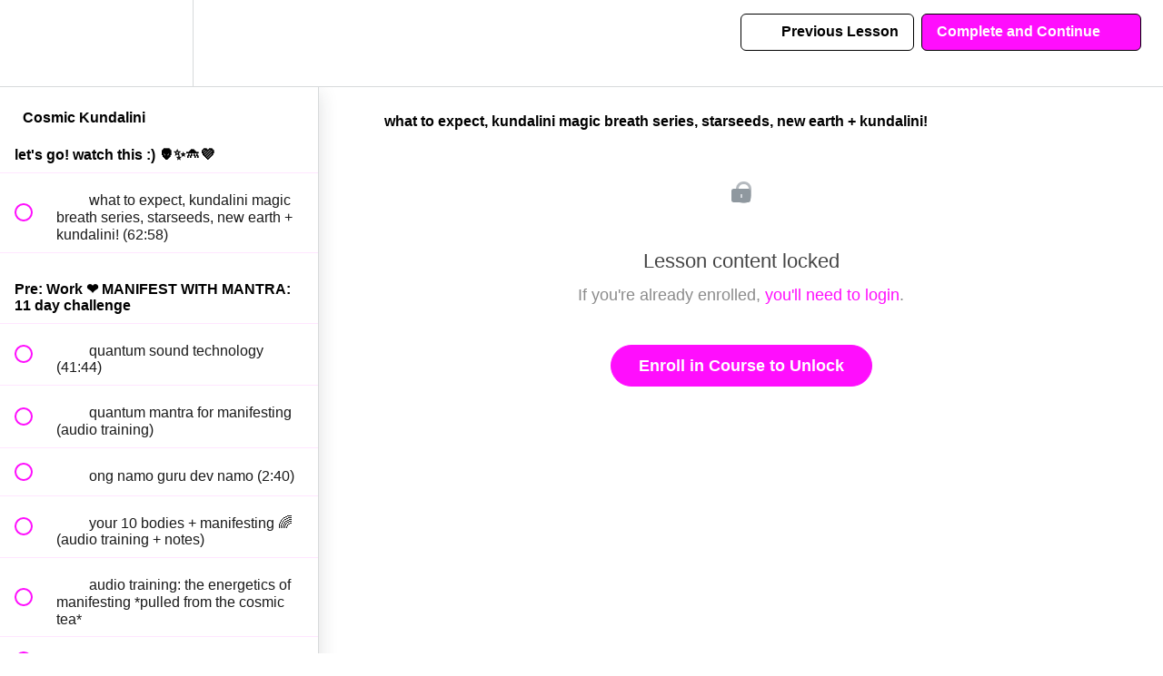

--- FILE ---
content_type: text/html; charset=utf-8
request_url: https://kirgrace.teachable.com/courses/kundalini-yoga-meditation-for-beginners/lectures/50318306
body_size: 31155
content:
<!DOCTYPE html>
<html>
  <head>
    <script src="https://releases.transloadit.com/uppy/v4.18.0/uppy.min.js"></script><link rel="stylesheet" href="https://releases.transloadit.com/uppy/v4.18.0/uppy.min.css" />
    <link href='https://static-media.hotmart.com/B06aNg7A1JXryJ1jI_lkZtt9pos=/32x32/https://file-uploads.teachablecdn.com/57a8b6fa7f87482993902cbabedb98f1/9367b829b51541448a4f646734c4bb41' rel='icon' type='image/png'>

<link href='https://static-media.hotmart.com/-CqToX9EHSkPx3evcJ1FXXwhzhk=/72x72/https://file-uploads.teachablecdn.com/57a8b6fa7f87482993902cbabedb98f1/9367b829b51541448a4f646734c4bb41' rel='apple-touch-icon' type='image/png'>

<link href='https://static-media.hotmart.com/nwlAEZTrqLUjKXgF4UaQOsNKiI8=/144x144/https://file-uploads.teachablecdn.com/57a8b6fa7f87482993902cbabedb98f1/9367b829b51541448a4f646734c4bb41' rel='apple-touch-icon' type='image/png'>

<link href='https://static-media.hotmart.com/buqUu-GJxC4Yxr75eUFy3rZl9S0=/320x345/https://file-uploads.teachablecdn.com/f74f9778cae34f9bbe9cc66be9b2a7f1/708b47b504d1420eabdd5e81a2d5aa36' rel='apple-touch-startup-image' type='image/png'>

<link href='https://static-media.hotmart.com/XbJOgf5pTPJ4PLl5njRc_DP8pxk=/640x690/https://file-uploads.teachablecdn.com/f74f9778cae34f9bbe9cc66be9b2a7f1/708b47b504d1420eabdd5e81a2d5aa36' rel='apple-touch-startup-image' type='image/png'>

<meta name='apple-mobile-web-app-capable' content='yes' />
<meta charset="UTF-8">
<meta name="csrf-param" content="authenticity_token" />
<meta name="csrf-token" content="WUbe-zFvh2HcfbWnZRa3JdVYCc-wDhpbZ4ThR2asRlNBPf5MP5BTkgoeMqljVHXNPkfAuWgOabsc2B9CKuarSg" />
<link rel="stylesheet" href="https://fedora.teachablecdn.com/assets/bootstrap-748e653be2be27c8e709ced95eab64a05c870fcc9544b56e33dfe1a9a539317d.css" data-turbolinks-track="true" /><link href="https://teachable-themeable.learning.teachable.com/themecss/production/base.css?_=f84ccf4dd067&amp;brand_course_heading=%23FFFFFF&amp;brand_heading=%23000000&amp;brand_homepage_heading=%23030000&amp;brand_navbar_fixed_text=%23000000&amp;brand_navbar_text=%23000000&amp;brand_primary=%23FFFFFF&amp;brand_secondary=%23FF0EFD&amp;brand_text=%23000000&amp;font=Arial&amp;logged_out_homepage_background_image_overlay=0.0&amp;logged_out_homepage_background_image_url=https%3A%2F%2Ffile-uploads.teachablecdn.com%2Ff74f9778cae34f9bbe9cc66be9b2a7f1%2F708b47b504d1420eabdd5e81a2d5aa36&amp;show_signup=false" rel="stylesheet" data-turbolinks-track="true"></link>
<title>what to expect, kundalini magic breath series, starseeds, new earth +</title>
<meta name="description" content="Kir&#39;s cosmic infused intro course to kundalini yoga + meditation for starseeds of The New Earth">
<link rel="canonical" href="https://kirgrace.teachable.com/courses/1737881/lectures/50318306">
<meta property="og:description" content="Kir&#39;s cosmic infused intro course to kundalini yoga + meditation for starseeds of The New Earth">
<meta property="og:title" content="what to expect, kundalini magic breath series, starseeds, new earth + kundalini!">
<meta property="og:type" content="website">
<meta property="og:url" content="https://kirgrace.teachable.com/courses/1737881/lectures/50318306">
<meta name="brand_video_player_color" content="#E61F5B">
<meta name="site_title" content="Kir&#39;s Starseed Portal">
<style></style>
<script src='//fast.wistia.com/assets/external/E-v1.js'></script>
<script
  src='https://www.recaptcha.net/recaptcha/api.js'
  async
  defer></script>



      <meta name="asset_host" content="https://fedora.teachablecdn.com">
     <script>
  (function () {
    const origCreateElement = Document.prototype.createElement;
    Document.prototype.createElement = function () {
      const el = origCreateElement.apply(this, arguments);
      if (arguments[0].toLowerCase() === "video") {
        const observer = new MutationObserver(() => {
          if (
            el.src &&
            el.src.startsWith("data:video") &&
            el.autoplay &&
            el.style.display === "none"
          ) {
            el.removeAttribute("autoplay");
            el.autoplay = false;
            el.style.display = "none";
            observer.disconnect();
          }
        });
        observer.observe(el, {
          attributes: true,
          attributeFilter: ["src", "autoplay", "style"],
        });
      }
      return el;
    };
  })();
</script>
<script src="https://fedora.teachablecdn.com/packs/student-globals--1463f1f1bdf1bb9a431c.js"></script><script src="https://fedora.teachablecdn.com/packs/student-legacy--38db0977d3748059802d.js"></script><script src="https://fedora.teachablecdn.com/packs/student--e4ea9b8f25228072afe8.js"></script>
<meta id='iris-url' data-iris-url=https://eventable.internal.teachable.com />
<script type="text/javascript">
  window.heap=window.heap||[],heap.load=function(e,t){window.heap.appid=e,window.heap.config=t=t||{};var r=document.createElement("script");r.type="text/javascript",r.async=!0,r.src="https://cdn.heapanalytics.com/js/heap-"+e+".js";var a=document.getElementsByTagName("script")[0];a.parentNode.insertBefore(r,a);for(var n=function(e){return function(){heap.push([e].concat(Array.prototype.slice.call(arguments,0)))}},p=["addEventProperties","addUserProperties","clearEventProperties","identify","resetIdentity","removeEventProperty","setEventProperties","track","unsetEventProperty"],o=0;o<p.length;o++)heap[p[o]]=n(p[o])},heap.load("318805607");
  window.heapShouldTrackUser = true;
</script>


<script type="text/javascript">
  var _user_id = ''; // Set to the user's ID, username, or email address, or '' if not yet known.
  var _session_id = 'de6c8bf60da820424cf76b82c77e65a5'; // Set to a unique session ID for the visitor's current browsing session.

  var _sift = window._sift = window._sift || [];
  _sift.push(['_setAccount', '2e541754ec']);
  _sift.push(['_setUserId', _user_id]);
  _sift.push(['_setSessionId', _session_id]);
  _sift.push(['_trackPageview']);

  (function() {
    function ls() {
      var e = document.createElement('script');
      e.src = 'https://cdn.sift.com/s.js';
      document.body.appendChild(e);
    }
    if (window.attachEvent) {
      window.attachEvent('onload', ls);
    } else {
      window.addEventListener('load', ls, false);
    }
  })();
</script>




<!-- Google tag (gtag.js) -->
<script async src="https://www.googletagmanager.com/gtag/js?id=G-SL8LSCXHSV"></script>
<script>
  window.dataLayer = window.dataLayer || [];
  function gtag(){dataLayer.push(arguments);}
  gtag('js', new Date());

  gtag('config', 'G-SL8LSCXHSV', {
    'user_id': '',
    'school_id': '1031386',
    'school_domain': 'kirgrace.teachable.com'
  });
</script>



<meta http-equiv="X-UA-Compatible" content="IE=edge">
<script type="text/javascript">window.NREUM||(NREUM={});NREUM.info={"beacon":"bam.nr-data.net","errorBeacon":"bam.nr-data.net","licenseKey":"NRBR-08e3a2ada38dc55a529","applicationID":"1065060701","transactionName":"dAxdTUFZXVQEQh0JAFQXRktWRR5LCV9F","queueTime":0,"applicationTime":327,"agent":""}</script>
<script type="text/javascript">(window.NREUM||(NREUM={})).init={privacy:{cookies_enabled:true},ajax:{deny_list:["bam.nr-data.net"]},feature_flags:["soft_nav"],distributed_tracing:{enabled:true}};(window.NREUM||(NREUM={})).loader_config={agentID:"1103368432",accountID:"4102727",trustKey:"27503",xpid:"UAcHU1FRDxABVFdXBwcHUVQA",licenseKey:"NRBR-08e3a2ada38dc55a529",applicationID:"1065060701",browserID:"1103368432"};;/*! For license information please see nr-loader-spa-1.308.0.min.js.LICENSE.txt */
(()=>{var e,t,r={384:(e,t,r)=>{"use strict";r.d(t,{NT:()=>a,US:()=>u,Zm:()=>o,bQ:()=>d,dV:()=>c,pV:()=>l});var n=r(6154),i=r(1863),s=r(1910);const a={beacon:"bam.nr-data.net",errorBeacon:"bam.nr-data.net"};function o(){return n.gm.NREUM||(n.gm.NREUM={}),void 0===n.gm.newrelic&&(n.gm.newrelic=n.gm.NREUM),n.gm.NREUM}function c(){let e=o();return e.o||(e.o={ST:n.gm.setTimeout,SI:n.gm.setImmediate||n.gm.setInterval,CT:n.gm.clearTimeout,XHR:n.gm.XMLHttpRequest,REQ:n.gm.Request,EV:n.gm.Event,PR:n.gm.Promise,MO:n.gm.MutationObserver,FETCH:n.gm.fetch,WS:n.gm.WebSocket},(0,s.i)(...Object.values(e.o))),e}function d(e,t){let r=o();r.initializedAgents??={},t.initializedAt={ms:(0,i.t)(),date:new Date},r.initializedAgents[e]=t}function u(e,t){o()[e]=t}function l(){return function(){let e=o();const t=e.info||{};e.info={beacon:a.beacon,errorBeacon:a.errorBeacon,...t}}(),function(){let e=o();const t=e.init||{};e.init={...t}}(),c(),function(){let e=o();const t=e.loader_config||{};e.loader_config={...t}}(),o()}},782:(e,t,r)=>{"use strict";r.d(t,{T:()=>n});const n=r(860).K7.pageViewTiming},860:(e,t,r)=>{"use strict";r.d(t,{$J:()=>u,K7:()=>c,P3:()=>d,XX:()=>i,Yy:()=>o,df:()=>s,qY:()=>n,v4:()=>a});const n="events",i="jserrors",s="browser/blobs",a="rum",o="browser/logs",c={ajax:"ajax",genericEvents:"generic_events",jserrors:i,logging:"logging",metrics:"metrics",pageAction:"page_action",pageViewEvent:"page_view_event",pageViewTiming:"page_view_timing",sessionReplay:"session_replay",sessionTrace:"session_trace",softNav:"soft_navigations",spa:"spa"},d={[c.pageViewEvent]:1,[c.pageViewTiming]:2,[c.metrics]:3,[c.jserrors]:4,[c.spa]:5,[c.ajax]:6,[c.sessionTrace]:7,[c.softNav]:8,[c.sessionReplay]:9,[c.logging]:10,[c.genericEvents]:11},u={[c.pageViewEvent]:a,[c.pageViewTiming]:n,[c.ajax]:n,[c.spa]:n,[c.softNav]:n,[c.metrics]:i,[c.jserrors]:i,[c.sessionTrace]:s,[c.sessionReplay]:s,[c.logging]:o,[c.genericEvents]:"ins"}},944:(e,t,r)=>{"use strict";r.d(t,{R:()=>i});var n=r(3241);function i(e,t){"function"==typeof console.debug&&(console.debug("New Relic Warning: https://github.com/newrelic/newrelic-browser-agent/blob/main/docs/warning-codes.md#".concat(e),t),(0,n.W)({agentIdentifier:null,drained:null,type:"data",name:"warn",feature:"warn",data:{code:e,secondary:t}}))}},993:(e,t,r)=>{"use strict";r.d(t,{A$:()=>s,ET:()=>a,TZ:()=>o,p_:()=>i});var n=r(860);const i={ERROR:"ERROR",WARN:"WARN",INFO:"INFO",DEBUG:"DEBUG",TRACE:"TRACE"},s={OFF:0,ERROR:1,WARN:2,INFO:3,DEBUG:4,TRACE:5},a="log",o=n.K7.logging},1541:(e,t,r)=>{"use strict";r.d(t,{U:()=>i,f:()=>n});const n={MFE:"MFE",BA:"BA"};function i(e,t){if(2!==t?.harvestEndpointVersion)return{};const r=t.agentRef.runtime.appMetadata.agents[0].entityGuid;return e?{"source.id":e.id,"source.name":e.name,"source.type":e.type,"parent.id":e.parent?.id||r,"parent.type":e.parent?.type||n.BA}:{"entity.guid":r,appId:t.agentRef.info.applicationID}}},1687:(e,t,r)=>{"use strict";r.d(t,{Ak:()=>d,Ze:()=>h,x3:()=>u});var n=r(3241),i=r(7836),s=r(3606),a=r(860),o=r(2646);const c={};function d(e,t){const r={staged:!1,priority:a.P3[t]||0};l(e),c[e].get(t)||c[e].set(t,r)}function u(e,t){e&&c[e]&&(c[e].get(t)&&c[e].delete(t),p(e,t,!1),c[e].size&&f(e))}function l(e){if(!e)throw new Error("agentIdentifier required");c[e]||(c[e]=new Map)}function h(e="",t="feature",r=!1){if(l(e),!e||!c[e].get(t)||r)return p(e,t);c[e].get(t).staged=!0,f(e)}function f(e){const t=Array.from(c[e]);t.every(([e,t])=>t.staged)&&(t.sort((e,t)=>e[1].priority-t[1].priority),t.forEach(([t])=>{c[e].delete(t),p(e,t)}))}function p(e,t,r=!0){const a=e?i.ee.get(e):i.ee,c=s.i.handlers;if(!a.aborted&&a.backlog&&c){if((0,n.W)({agentIdentifier:e,type:"lifecycle",name:"drain",feature:t}),r){const e=a.backlog[t],r=c[t];if(r){for(let t=0;e&&t<e.length;++t)g(e[t],r);Object.entries(r).forEach(([e,t])=>{Object.values(t||{}).forEach(t=>{t[0]?.on&&t[0]?.context()instanceof o.y&&t[0].on(e,t[1])})})}}a.isolatedBacklog||delete c[t],a.backlog[t]=null,a.emit("drain-"+t,[])}}function g(e,t){var r=e[1];Object.values(t[r]||{}).forEach(t=>{var r=e[0];if(t[0]===r){var n=t[1],i=e[3],s=e[2];n.apply(i,s)}})}},1738:(e,t,r)=>{"use strict";r.d(t,{U:()=>f,Y:()=>h});var n=r(3241),i=r(9908),s=r(1863),a=r(944),o=r(5701),c=r(3969),d=r(8362),u=r(860),l=r(4261);function h(e,t,r,s){const h=s||r;!h||h[e]&&h[e]!==d.d.prototype[e]||(h[e]=function(){(0,i.p)(c.xV,["API/"+e+"/called"],void 0,u.K7.metrics,r.ee),(0,n.W)({agentIdentifier:r.agentIdentifier,drained:!!o.B?.[r.agentIdentifier],type:"data",name:"api",feature:l.Pl+e,data:{}});try{return t.apply(this,arguments)}catch(e){(0,a.R)(23,e)}})}function f(e,t,r,n,a){const o=e.info;null===r?delete o.jsAttributes[t]:o.jsAttributes[t]=r,(a||null===r)&&(0,i.p)(l.Pl+n,[(0,s.t)(),t,r],void 0,"session",e.ee)}},1741:(e,t,r)=>{"use strict";r.d(t,{W:()=>s});var n=r(944),i=r(4261);class s{#e(e,...t){if(this[e]!==s.prototype[e])return this[e](...t);(0,n.R)(35,e)}addPageAction(e,t){return this.#e(i.hG,e,t)}register(e){return this.#e(i.eY,e)}recordCustomEvent(e,t){return this.#e(i.fF,e,t)}setPageViewName(e,t){return this.#e(i.Fw,e,t)}setCustomAttribute(e,t,r){return this.#e(i.cD,e,t,r)}noticeError(e,t){return this.#e(i.o5,e,t)}setUserId(e,t=!1){return this.#e(i.Dl,e,t)}setApplicationVersion(e){return this.#e(i.nb,e)}setErrorHandler(e){return this.#e(i.bt,e)}addRelease(e,t){return this.#e(i.k6,e,t)}log(e,t){return this.#e(i.$9,e,t)}start(){return this.#e(i.d3)}finished(e){return this.#e(i.BL,e)}recordReplay(){return this.#e(i.CH)}pauseReplay(){return this.#e(i.Tb)}addToTrace(e){return this.#e(i.U2,e)}setCurrentRouteName(e){return this.#e(i.PA,e)}interaction(e){return this.#e(i.dT,e)}wrapLogger(e,t,r){return this.#e(i.Wb,e,t,r)}measure(e,t){return this.#e(i.V1,e,t)}consent(e){return this.#e(i.Pv,e)}}},1863:(e,t,r)=>{"use strict";function n(){return Math.floor(performance.now())}r.d(t,{t:()=>n})},1910:(e,t,r)=>{"use strict";r.d(t,{i:()=>s});var n=r(944);const i=new Map;function s(...e){return e.every(e=>{if(i.has(e))return i.get(e);const t="function"==typeof e?e.toString():"",r=t.includes("[native code]"),s=t.includes("nrWrapper");return r||s||(0,n.R)(64,e?.name||t),i.set(e,r),r})}},2555:(e,t,r)=>{"use strict";r.d(t,{D:()=>o,f:()=>a});var n=r(384),i=r(8122);const s={beacon:n.NT.beacon,errorBeacon:n.NT.errorBeacon,licenseKey:void 0,applicationID:void 0,sa:void 0,queueTime:void 0,applicationTime:void 0,ttGuid:void 0,user:void 0,account:void 0,product:void 0,extra:void 0,jsAttributes:{},userAttributes:void 0,atts:void 0,transactionName:void 0,tNamePlain:void 0};function a(e){try{return!!e.licenseKey&&!!e.errorBeacon&&!!e.applicationID}catch(e){return!1}}const o=e=>(0,i.a)(e,s)},2614:(e,t,r)=>{"use strict";r.d(t,{BB:()=>a,H3:()=>n,g:()=>d,iL:()=>c,tS:()=>o,uh:()=>i,wk:()=>s});const n="NRBA",i="SESSION",s=144e5,a=18e5,o={STARTED:"session-started",PAUSE:"session-pause",RESET:"session-reset",RESUME:"session-resume",UPDATE:"session-update"},c={SAME_TAB:"same-tab",CROSS_TAB:"cross-tab"},d={OFF:0,FULL:1,ERROR:2}},2646:(e,t,r)=>{"use strict";r.d(t,{y:()=>n});class n{constructor(e){this.contextId=e}}},2843:(e,t,r)=>{"use strict";r.d(t,{G:()=>s,u:()=>i});var n=r(3878);function i(e,t=!1,r,i){(0,n.DD)("visibilitychange",function(){if(t)return void("hidden"===document.visibilityState&&e());e(document.visibilityState)},r,i)}function s(e,t,r){(0,n.sp)("pagehide",e,t,r)}},3241:(e,t,r)=>{"use strict";r.d(t,{W:()=>s});var n=r(6154);const i="newrelic";function s(e={}){try{n.gm.dispatchEvent(new CustomEvent(i,{detail:e}))}catch(e){}}},3304:(e,t,r)=>{"use strict";r.d(t,{A:()=>s});var n=r(7836);const i=()=>{const e=new WeakSet;return(t,r)=>{if("object"==typeof r&&null!==r){if(e.has(r))return;e.add(r)}return r}};function s(e){try{return JSON.stringify(e,i())??""}catch(e){try{n.ee.emit("internal-error",[e])}catch(e){}return""}}},3333:(e,t,r)=>{"use strict";r.d(t,{$v:()=>u,TZ:()=>n,Xh:()=>c,Zp:()=>i,kd:()=>d,mq:()=>o,nf:()=>a,qN:()=>s});const n=r(860).K7.genericEvents,i=["auxclick","click","copy","keydown","paste","scrollend"],s=["focus","blur"],a=4,o=1e3,c=2e3,d=["PageAction","UserAction","BrowserPerformance"],u={RESOURCES:"experimental.resources",REGISTER:"register"}},3434:(e,t,r)=>{"use strict";r.d(t,{Jt:()=>s,YM:()=>d});var n=r(7836),i=r(5607);const s="nr@original:".concat(i.W),a=50;var o=Object.prototype.hasOwnProperty,c=!1;function d(e,t){return e||(e=n.ee),r.inPlace=function(e,t,n,i,s){n||(n="");const a="-"===n.charAt(0);for(let o=0;o<t.length;o++){const c=t[o],d=e[c];l(d)||(e[c]=r(d,a?c+n:n,i,c,s))}},r.flag=s,r;function r(t,r,n,c,d){return l(t)?t:(r||(r=""),nrWrapper[s]=t,function(e,t,r){if(Object.defineProperty&&Object.keys)try{return Object.keys(e).forEach(function(r){Object.defineProperty(t,r,{get:function(){return e[r]},set:function(t){return e[r]=t,t}})}),t}catch(e){u([e],r)}for(var n in e)o.call(e,n)&&(t[n]=e[n])}(t,nrWrapper,e),nrWrapper);function nrWrapper(){var s,o,l,h;let f;try{o=this,s=[...arguments],l="function"==typeof n?n(s,o):n||{}}catch(t){u([t,"",[s,o,c],l],e)}i(r+"start",[s,o,c],l,d);const p=performance.now();let g;try{return h=t.apply(o,s),g=performance.now(),h}catch(e){throw g=performance.now(),i(r+"err",[s,o,e],l,d),f=e,f}finally{const e=g-p,t={start:p,end:g,duration:e,isLongTask:e>=a,methodName:c,thrownError:f};t.isLongTask&&i("long-task",[t,o],l,d),i(r+"end",[s,o,h],l,d)}}}function i(r,n,i,s){if(!c||t){var a=c;c=!0;try{e.emit(r,n,i,t,s)}catch(t){u([t,r,n,i],e)}c=a}}}function u(e,t){t||(t=n.ee);try{t.emit("internal-error",e)}catch(e){}}function l(e){return!(e&&"function"==typeof e&&e.apply&&!e[s])}},3606:(e,t,r)=>{"use strict";r.d(t,{i:()=>s});var n=r(9908);s.on=a;var i=s.handlers={};function s(e,t,r,s){a(s||n.d,i,e,t,r)}function a(e,t,r,i,s){s||(s="feature"),e||(e=n.d);var a=t[s]=t[s]||{};(a[r]=a[r]||[]).push([e,i])}},3738:(e,t,r)=>{"use strict";r.d(t,{He:()=>i,Kp:()=>o,Lc:()=>d,Rz:()=>u,TZ:()=>n,bD:()=>s,d3:()=>a,jx:()=>l,sl:()=>h,uP:()=>c});const n=r(860).K7.sessionTrace,i="bstResource",s="resource",a="-start",o="-end",c="fn"+a,d="fn"+o,u="pushState",l=1e3,h=3e4},3785:(e,t,r)=>{"use strict";r.d(t,{R:()=>c,b:()=>d});var n=r(9908),i=r(1863),s=r(860),a=r(3969),o=r(993);function c(e,t,r={},c=o.p_.INFO,d=!0,u,l=(0,i.t)()){(0,n.p)(a.xV,["API/logging/".concat(c.toLowerCase(),"/called")],void 0,s.K7.metrics,e),(0,n.p)(o.ET,[l,t,r,c,d,u],void 0,s.K7.logging,e)}function d(e){return"string"==typeof e&&Object.values(o.p_).some(t=>t===e.toUpperCase().trim())}},3878:(e,t,r)=>{"use strict";function n(e,t){return{capture:e,passive:!1,signal:t}}function i(e,t,r=!1,i){window.addEventListener(e,t,n(r,i))}function s(e,t,r=!1,i){document.addEventListener(e,t,n(r,i))}r.d(t,{DD:()=>s,jT:()=>n,sp:()=>i})},3962:(e,t,r)=>{"use strict";r.d(t,{AM:()=>a,O2:()=>l,OV:()=>s,Qu:()=>h,TZ:()=>c,ih:()=>f,pP:()=>o,t1:()=>u,tC:()=>i,wD:()=>d});var n=r(860);const i=["click","keydown","submit"],s="popstate",a="api",o="initialPageLoad",c=n.K7.softNav,d=5e3,u=500,l={INITIAL_PAGE_LOAD:"",ROUTE_CHANGE:1,UNSPECIFIED:2},h={INTERACTION:1,AJAX:2,CUSTOM_END:3,CUSTOM_TRACER:4},f={IP:"in progress",PF:"pending finish",FIN:"finished",CAN:"cancelled"}},3969:(e,t,r)=>{"use strict";r.d(t,{TZ:()=>n,XG:()=>o,rs:()=>i,xV:()=>a,z_:()=>s});const n=r(860).K7.metrics,i="sm",s="cm",a="storeSupportabilityMetrics",o="storeEventMetrics"},4234:(e,t,r)=>{"use strict";r.d(t,{W:()=>s});var n=r(7836),i=r(1687);class s{constructor(e,t){this.agentIdentifier=e,this.ee=n.ee.get(e),this.featureName=t,this.blocked=!1}deregisterDrain(){(0,i.x3)(this.agentIdentifier,this.featureName)}}},4261:(e,t,r)=>{"use strict";r.d(t,{$9:()=>u,BL:()=>c,CH:()=>p,Dl:()=>R,Fw:()=>w,PA:()=>v,Pl:()=>n,Pv:()=>A,Tb:()=>h,U2:()=>a,V1:()=>E,Wb:()=>T,bt:()=>y,cD:()=>b,d3:()=>x,dT:()=>d,eY:()=>g,fF:()=>f,hG:()=>s,hw:()=>i,k6:()=>o,nb:()=>m,o5:()=>l});const n="api-",i=n+"ixn-",s="addPageAction",a="addToTrace",o="addRelease",c="finished",d="interaction",u="log",l="noticeError",h="pauseReplay",f="recordCustomEvent",p="recordReplay",g="register",m="setApplicationVersion",v="setCurrentRouteName",b="setCustomAttribute",y="setErrorHandler",w="setPageViewName",R="setUserId",x="start",T="wrapLogger",E="measure",A="consent"},5205:(e,t,r)=>{"use strict";r.d(t,{j:()=>S});var n=r(384),i=r(1741);var s=r(2555),a=r(3333);const o=e=>{if(!e||"string"!=typeof e)return!1;try{document.createDocumentFragment().querySelector(e)}catch{return!1}return!0};var c=r(2614),d=r(944),u=r(8122);const l="[data-nr-mask]",h=e=>(0,u.a)(e,(()=>{const e={feature_flags:[],experimental:{allow_registered_children:!1,resources:!1},mask_selector:"*",block_selector:"[data-nr-block]",mask_input_options:{color:!1,date:!1,"datetime-local":!1,email:!1,month:!1,number:!1,range:!1,search:!1,tel:!1,text:!1,time:!1,url:!1,week:!1,textarea:!1,select:!1,password:!0}};return{ajax:{deny_list:void 0,block_internal:!0,enabled:!0,autoStart:!0},api:{get allow_registered_children(){return e.feature_flags.includes(a.$v.REGISTER)||e.experimental.allow_registered_children},set allow_registered_children(t){e.experimental.allow_registered_children=t},duplicate_registered_data:!1},browser_consent_mode:{enabled:!1},distributed_tracing:{enabled:void 0,exclude_newrelic_header:void 0,cors_use_newrelic_header:void 0,cors_use_tracecontext_headers:void 0,allowed_origins:void 0},get feature_flags(){return e.feature_flags},set feature_flags(t){e.feature_flags=t},generic_events:{enabled:!0,autoStart:!0},harvest:{interval:30},jserrors:{enabled:!0,autoStart:!0},logging:{enabled:!0,autoStart:!0},metrics:{enabled:!0,autoStart:!0},obfuscate:void 0,page_action:{enabled:!0},page_view_event:{enabled:!0,autoStart:!0},page_view_timing:{enabled:!0,autoStart:!0},performance:{capture_marks:!1,capture_measures:!1,capture_detail:!0,resources:{get enabled(){return e.feature_flags.includes(a.$v.RESOURCES)||e.experimental.resources},set enabled(t){e.experimental.resources=t},asset_types:[],first_party_domains:[],ignore_newrelic:!0}},privacy:{cookies_enabled:!0},proxy:{assets:void 0,beacon:void 0},session:{expiresMs:c.wk,inactiveMs:c.BB},session_replay:{autoStart:!0,enabled:!1,preload:!1,sampling_rate:10,error_sampling_rate:100,collect_fonts:!1,inline_images:!1,fix_stylesheets:!0,mask_all_inputs:!0,get mask_text_selector(){return e.mask_selector},set mask_text_selector(t){o(t)?e.mask_selector="".concat(t,",").concat(l):""===t||null===t?e.mask_selector=l:(0,d.R)(5,t)},get block_class(){return"nr-block"},get ignore_class(){return"nr-ignore"},get mask_text_class(){return"nr-mask"},get block_selector(){return e.block_selector},set block_selector(t){o(t)?e.block_selector+=",".concat(t):""!==t&&(0,d.R)(6,t)},get mask_input_options(){return e.mask_input_options},set mask_input_options(t){t&&"object"==typeof t?e.mask_input_options={...t,password:!0}:(0,d.R)(7,t)}},session_trace:{enabled:!0,autoStart:!0},soft_navigations:{enabled:!0,autoStart:!0},spa:{enabled:!0,autoStart:!0},ssl:void 0,user_actions:{enabled:!0,elementAttributes:["id","className","tagName","type"]}}})());var f=r(6154),p=r(9324);let g=0;const m={buildEnv:p.F3,distMethod:p.Xs,version:p.xv,originTime:f.WN},v={consented:!1},b={appMetadata:{},get consented(){return this.session?.state?.consent||v.consented},set consented(e){v.consented=e},customTransaction:void 0,denyList:void 0,disabled:!1,harvester:void 0,isolatedBacklog:!1,isRecording:!1,loaderType:void 0,maxBytes:3e4,obfuscator:void 0,onerror:void 0,ptid:void 0,releaseIds:{},session:void 0,timeKeeper:void 0,registeredEntities:[],jsAttributesMetadata:{bytes:0},get harvestCount(){return++g}},y=e=>{const t=(0,u.a)(e,b),r=Object.keys(m).reduce((e,t)=>(e[t]={value:m[t],writable:!1,configurable:!0,enumerable:!0},e),{});return Object.defineProperties(t,r)};var w=r(5701);const R=e=>{const t=e.startsWith("http");e+="/",r.p=t?e:"https://"+e};var x=r(7836),T=r(3241);const E={accountID:void 0,trustKey:void 0,agentID:void 0,licenseKey:void 0,applicationID:void 0,xpid:void 0},A=e=>(0,u.a)(e,E),_=new Set;function S(e,t={},r,a){let{init:o,info:c,loader_config:d,runtime:u={},exposed:l=!0}=t;if(!c){const e=(0,n.pV)();o=e.init,c=e.info,d=e.loader_config}e.init=h(o||{}),e.loader_config=A(d||{}),c.jsAttributes??={},f.bv&&(c.jsAttributes.isWorker=!0),e.info=(0,s.D)(c);const p=e.init,g=[c.beacon,c.errorBeacon];_.has(e.agentIdentifier)||(p.proxy.assets&&(R(p.proxy.assets),g.push(p.proxy.assets)),p.proxy.beacon&&g.push(p.proxy.beacon),e.beacons=[...g],function(e){const t=(0,n.pV)();Object.getOwnPropertyNames(i.W.prototype).forEach(r=>{const n=i.W.prototype[r];if("function"!=typeof n||"constructor"===n)return;let s=t[r];e[r]&&!1!==e.exposed&&"micro-agent"!==e.runtime?.loaderType&&(t[r]=(...t)=>{const n=e[r](...t);return s?s(...t):n})})}(e),(0,n.US)("activatedFeatures",w.B)),u.denyList=[...p.ajax.deny_list||[],...p.ajax.block_internal?g:[]],u.ptid=e.agentIdentifier,u.loaderType=r,e.runtime=y(u),_.has(e.agentIdentifier)||(e.ee=x.ee.get(e.agentIdentifier),e.exposed=l,(0,T.W)({agentIdentifier:e.agentIdentifier,drained:!!w.B?.[e.agentIdentifier],type:"lifecycle",name:"initialize",feature:void 0,data:e.config})),_.add(e.agentIdentifier)}},5270:(e,t,r)=>{"use strict";r.d(t,{Aw:()=>a,SR:()=>s,rF:()=>o});var n=r(384),i=r(7767);function s(e){return!!(0,n.dV)().o.MO&&(0,i.V)(e)&&!0===e?.session_trace.enabled}function a(e){return!0===e?.session_replay.preload&&s(e)}function o(e,t){try{if("string"==typeof t?.type){if("password"===t.type.toLowerCase())return"*".repeat(e?.length||0);if(void 0!==t?.dataset?.nrUnmask||t?.classList?.contains("nr-unmask"))return e}}catch(e){}return"string"==typeof e?e.replace(/[\S]/g,"*"):"*".repeat(e?.length||0)}},5289:(e,t,r)=>{"use strict";r.d(t,{GG:()=>a,Qr:()=>c,sB:()=>o});var n=r(3878),i=r(6389);function s(){return"undefined"==typeof document||"complete"===document.readyState}function a(e,t){if(s())return e();const r=(0,i.J)(e),a=setInterval(()=>{s()&&(clearInterval(a),r())},500);(0,n.sp)("load",r,t)}function o(e){if(s())return e();(0,n.DD)("DOMContentLoaded",e)}function c(e){if(s())return e();(0,n.sp)("popstate",e)}},5607:(e,t,r)=>{"use strict";r.d(t,{W:()=>n});const n=(0,r(9566).bz)()},5701:(e,t,r)=>{"use strict";r.d(t,{B:()=>s,t:()=>a});var n=r(3241);const i=new Set,s={};function a(e,t){const r=t.agentIdentifier;s[r]??={},e&&"object"==typeof e&&(i.has(r)||(t.ee.emit("rumresp",[e]),s[r]=e,i.add(r),(0,n.W)({agentIdentifier:r,loaded:!0,drained:!0,type:"lifecycle",name:"load",feature:void 0,data:e})))}},6154:(e,t,r)=>{"use strict";r.d(t,{OF:()=>d,RI:()=>i,WN:()=>h,bv:()=>s,eN:()=>f,gm:()=>a,lR:()=>l,m:()=>c,mw:()=>o,sb:()=>u});var n=r(1863);const i="undefined"!=typeof window&&!!window.document,s="undefined"!=typeof WorkerGlobalScope&&("undefined"!=typeof self&&self instanceof WorkerGlobalScope&&self.navigator instanceof WorkerNavigator||"undefined"!=typeof globalThis&&globalThis instanceof WorkerGlobalScope&&globalThis.navigator instanceof WorkerNavigator),a=i?window:"undefined"!=typeof WorkerGlobalScope&&("undefined"!=typeof self&&self instanceof WorkerGlobalScope&&self||"undefined"!=typeof globalThis&&globalThis instanceof WorkerGlobalScope&&globalThis),o=Boolean("hidden"===a?.document?.visibilityState),c=""+a?.location,d=/iPad|iPhone|iPod/.test(a.navigator?.userAgent),u=d&&"undefined"==typeof SharedWorker,l=(()=>{const e=a.navigator?.userAgent?.match(/Firefox[/\s](\d+\.\d+)/);return Array.isArray(e)&&e.length>=2?+e[1]:0})(),h=Date.now()-(0,n.t)(),f=()=>"undefined"!=typeof PerformanceNavigationTiming&&a?.performance?.getEntriesByType("navigation")?.[0]?.responseStart},6344:(e,t,r)=>{"use strict";r.d(t,{BB:()=>u,Qb:()=>l,TZ:()=>i,Ug:()=>a,Vh:()=>s,_s:()=>o,bc:()=>d,yP:()=>c});var n=r(2614);const i=r(860).K7.sessionReplay,s="errorDuringReplay",a=.12,o={DomContentLoaded:0,Load:1,FullSnapshot:2,IncrementalSnapshot:3,Meta:4,Custom:5},c={[n.g.ERROR]:15e3,[n.g.FULL]:3e5,[n.g.OFF]:0},d={RESET:{message:"Session was reset",sm:"Reset"},IMPORT:{message:"Recorder failed to import",sm:"Import"},TOO_MANY:{message:"429: Too Many Requests",sm:"Too-Many"},TOO_BIG:{message:"Payload was too large",sm:"Too-Big"},CROSS_TAB:{message:"Session Entity was set to OFF on another tab",sm:"Cross-Tab"},ENTITLEMENTS:{message:"Session Replay is not allowed and will not be started",sm:"Entitlement"}},u=5e3,l={API:"api",RESUME:"resume",SWITCH_TO_FULL:"switchToFull",INITIALIZE:"initialize",PRELOAD:"preload"}},6389:(e,t,r)=>{"use strict";function n(e,t=500,r={}){const n=r?.leading||!1;let i;return(...r)=>{n&&void 0===i&&(e.apply(this,r),i=setTimeout(()=>{i=clearTimeout(i)},t)),n||(clearTimeout(i),i=setTimeout(()=>{e.apply(this,r)},t))}}function i(e){let t=!1;return(...r)=>{t||(t=!0,e.apply(this,r))}}r.d(t,{J:()=>i,s:()=>n})},6630:(e,t,r)=>{"use strict";r.d(t,{T:()=>n});const n=r(860).K7.pageViewEvent},6774:(e,t,r)=>{"use strict";r.d(t,{T:()=>n});const n=r(860).K7.jserrors},7295:(e,t,r)=>{"use strict";r.d(t,{Xv:()=>a,gX:()=>i,iW:()=>s});var n=[];function i(e){if(!e||s(e))return!1;if(0===n.length)return!0;if("*"===n[0].hostname)return!1;for(var t=0;t<n.length;t++){var r=n[t];if(r.hostname.test(e.hostname)&&r.pathname.test(e.pathname))return!1}return!0}function s(e){return void 0===e.hostname}function a(e){if(n=[],e&&e.length)for(var t=0;t<e.length;t++){let r=e[t];if(!r)continue;if("*"===r)return void(n=[{hostname:"*"}]);0===r.indexOf("http://")?r=r.substring(7):0===r.indexOf("https://")&&(r=r.substring(8));const i=r.indexOf("/");let s,a;i>0?(s=r.substring(0,i),a=r.substring(i)):(s=r,a="*");let[c]=s.split(":");n.push({hostname:o(c),pathname:o(a,!0)})}}function o(e,t=!1){const r=e.replace(/[.+?^${}()|[\]\\]/g,e=>"\\"+e).replace(/\*/g,".*?");return new RegExp((t?"^":"")+r+"$")}},7485:(e,t,r)=>{"use strict";r.d(t,{D:()=>i});var n=r(6154);function i(e){if(0===(e||"").indexOf("data:"))return{protocol:"data"};try{const t=new URL(e,location.href),r={port:t.port,hostname:t.hostname,pathname:t.pathname,search:t.search,protocol:t.protocol.slice(0,t.protocol.indexOf(":")),sameOrigin:t.protocol===n.gm?.location?.protocol&&t.host===n.gm?.location?.host};return r.port&&""!==r.port||("http:"===t.protocol&&(r.port="80"),"https:"===t.protocol&&(r.port="443")),r.pathname&&""!==r.pathname?r.pathname.startsWith("/")||(r.pathname="/".concat(r.pathname)):r.pathname="/",r}catch(e){return{}}}},7699:(e,t,r)=>{"use strict";r.d(t,{It:()=>s,KC:()=>o,No:()=>i,qh:()=>a});var n=r(860);const i=16e3,s=1e6,a="SESSION_ERROR",o={[n.K7.logging]:!0,[n.K7.genericEvents]:!1,[n.K7.jserrors]:!1,[n.K7.ajax]:!1}},7767:(e,t,r)=>{"use strict";r.d(t,{V:()=>i});var n=r(6154);const i=e=>n.RI&&!0===e?.privacy.cookies_enabled},7836:(e,t,r)=>{"use strict";r.d(t,{P:()=>o,ee:()=>c});var n=r(384),i=r(8990),s=r(2646),a=r(5607);const o="nr@context:".concat(a.W),c=function e(t,r){var n={},a={},u={},l=!1;try{l=16===r.length&&d.initializedAgents?.[r]?.runtime.isolatedBacklog}catch(e){}var h={on:p,addEventListener:p,removeEventListener:function(e,t){var r=n[e];if(!r)return;for(var i=0;i<r.length;i++)r[i]===t&&r.splice(i,1)},emit:function(e,r,n,i,s){!1!==s&&(s=!0);if(c.aborted&&!i)return;t&&s&&t.emit(e,r,n);var o=f(n);g(e).forEach(e=>{e.apply(o,r)});var d=v()[a[e]];d&&d.push([h,e,r,o]);return o},get:m,listeners:g,context:f,buffer:function(e,t){const r=v();if(t=t||"feature",h.aborted)return;Object.entries(e||{}).forEach(([e,n])=>{a[n]=t,t in r||(r[t]=[])})},abort:function(){h._aborted=!0,Object.keys(h.backlog).forEach(e=>{delete h.backlog[e]})},isBuffering:function(e){return!!v()[a[e]]},debugId:r,backlog:l?{}:t&&"object"==typeof t.backlog?t.backlog:{},isolatedBacklog:l};return Object.defineProperty(h,"aborted",{get:()=>{let e=h._aborted||!1;return e||(t&&(e=t.aborted),e)}}),h;function f(e){return e&&e instanceof s.y?e:e?(0,i.I)(e,o,()=>new s.y(o)):new s.y(o)}function p(e,t){n[e]=g(e).concat(t)}function g(e){return n[e]||[]}function m(t){return u[t]=u[t]||e(h,t)}function v(){return h.backlog}}(void 0,"globalEE"),d=(0,n.Zm)();d.ee||(d.ee=c)},8122:(e,t,r)=>{"use strict";r.d(t,{a:()=>i});var n=r(944);function i(e,t){try{if(!e||"object"!=typeof e)return(0,n.R)(3);if(!t||"object"!=typeof t)return(0,n.R)(4);const r=Object.create(Object.getPrototypeOf(t),Object.getOwnPropertyDescriptors(t)),s=0===Object.keys(r).length?e:r;for(let a in s)if(void 0!==e[a])try{if(null===e[a]){r[a]=null;continue}Array.isArray(e[a])&&Array.isArray(t[a])?r[a]=Array.from(new Set([...e[a],...t[a]])):"object"==typeof e[a]&&"object"==typeof t[a]?r[a]=i(e[a],t[a]):r[a]=e[a]}catch(e){r[a]||(0,n.R)(1,e)}return r}catch(e){(0,n.R)(2,e)}}},8139:(e,t,r)=>{"use strict";r.d(t,{u:()=>h});var n=r(7836),i=r(3434),s=r(8990),a=r(6154);const o={},c=a.gm.XMLHttpRequest,d="addEventListener",u="removeEventListener",l="nr@wrapped:".concat(n.P);function h(e){var t=function(e){return(e||n.ee).get("events")}(e);if(o[t.debugId]++)return t;o[t.debugId]=1;var r=(0,i.YM)(t,!0);function h(e){r.inPlace(e,[d,u],"-",p)}function p(e,t){return e[1]}return"getPrototypeOf"in Object&&(a.RI&&f(document,h),c&&f(c.prototype,h),f(a.gm,h)),t.on(d+"-start",function(e,t){var n=e[1];if(null!==n&&("function"==typeof n||"object"==typeof n)&&"newrelic"!==e[0]){var i=(0,s.I)(n,l,function(){var e={object:function(){if("function"!=typeof n.handleEvent)return;return n.handleEvent.apply(n,arguments)},function:n}[typeof n];return e?r(e,"fn-",null,e.name||"anonymous"):n});this.wrapped=e[1]=i}}),t.on(u+"-start",function(e){e[1]=this.wrapped||e[1]}),t}function f(e,t,...r){let n=e;for(;"object"==typeof n&&!Object.prototype.hasOwnProperty.call(n,d);)n=Object.getPrototypeOf(n);n&&t(n,...r)}},8362:(e,t,r)=>{"use strict";r.d(t,{d:()=>s});var n=r(9566),i=r(1741);class s extends i.W{agentIdentifier=(0,n.LA)(16)}},8374:(e,t,r)=>{r.nc=(()=>{try{return document?.currentScript?.nonce}catch(e){}return""})()},8990:(e,t,r)=>{"use strict";r.d(t,{I:()=>i});var n=Object.prototype.hasOwnProperty;function i(e,t,r){if(n.call(e,t))return e[t];var i=r();if(Object.defineProperty&&Object.keys)try{return Object.defineProperty(e,t,{value:i,writable:!0,enumerable:!1}),i}catch(e){}return e[t]=i,i}},9119:(e,t,r)=>{"use strict";r.d(t,{L:()=>s});var n=/([^?#]*)[^#]*(#[^?]*|$).*/,i=/([^?#]*)().*/;function s(e,t){return e?e.replace(t?n:i,"$1$2"):e}},9300:(e,t,r)=>{"use strict";r.d(t,{T:()=>n});const n=r(860).K7.ajax},9324:(e,t,r)=>{"use strict";r.d(t,{AJ:()=>a,F3:()=>i,Xs:()=>s,Yq:()=>o,xv:()=>n});const n="1.308.0",i="PROD",s="CDN",a="@newrelic/rrweb",o="1.0.1"},9566:(e,t,r)=>{"use strict";r.d(t,{LA:()=>o,ZF:()=>c,bz:()=>a,el:()=>d});var n=r(6154);const i="xxxxxxxx-xxxx-4xxx-yxxx-xxxxxxxxxxxx";function s(e,t){return e?15&e[t]:16*Math.random()|0}function a(){const e=n.gm?.crypto||n.gm?.msCrypto;let t,r=0;return e&&e.getRandomValues&&(t=e.getRandomValues(new Uint8Array(30))),i.split("").map(e=>"x"===e?s(t,r++).toString(16):"y"===e?(3&s()|8).toString(16):e).join("")}function o(e){const t=n.gm?.crypto||n.gm?.msCrypto;let r,i=0;t&&t.getRandomValues&&(r=t.getRandomValues(new Uint8Array(e)));const a=[];for(var o=0;o<e;o++)a.push(s(r,i++).toString(16));return a.join("")}function c(){return o(16)}function d(){return o(32)}},9908:(e,t,r)=>{"use strict";r.d(t,{d:()=>n,p:()=>i});var n=r(7836).ee.get("handle");function i(e,t,r,i,s){s?(s.buffer([e],i),s.emit(e,t,r)):(n.buffer([e],i),n.emit(e,t,r))}}},n={};function i(e){var t=n[e];if(void 0!==t)return t.exports;var s=n[e]={exports:{}};return r[e](s,s.exports,i),s.exports}i.m=r,i.d=(e,t)=>{for(var r in t)i.o(t,r)&&!i.o(e,r)&&Object.defineProperty(e,r,{enumerable:!0,get:t[r]})},i.f={},i.e=e=>Promise.all(Object.keys(i.f).reduce((t,r)=>(i.f[r](e,t),t),[])),i.u=e=>({212:"nr-spa-compressor",249:"nr-spa-recorder",478:"nr-spa"}[e]+"-1.308.0.min.js"),i.o=(e,t)=>Object.prototype.hasOwnProperty.call(e,t),e={},t="NRBA-1.308.0.PROD:",i.l=(r,n,s,a)=>{if(e[r])e[r].push(n);else{var o,c;if(void 0!==s)for(var d=document.getElementsByTagName("script"),u=0;u<d.length;u++){var l=d[u];if(l.getAttribute("src")==r||l.getAttribute("data-webpack")==t+s){o=l;break}}if(!o){c=!0;var h={478:"sha512-RSfSVnmHk59T/uIPbdSE0LPeqcEdF4/+XhfJdBuccH5rYMOEZDhFdtnh6X6nJk7hGpzHd9Ujhsy7lZEz/ORYCQ==",249:"sha512-ehJXhmntm85NSqW4MkhfQqmeKFulra3klDyY0OPDUE+sQ3GokHlPh1pmAzuNy//3j4ac6lzIbmXLvGQBMYmrkg==",212:"sha512-B9h4CR46ndKRgMBcK+j67uSR2RCnJfGefU+A7FrgR/k42ovXy5x/MAVFiSvFxuVeEk/pNLgvYGMp1cBSK/G6Fg=="};(o=document.createElement("script")).charset="utf-8",i.nc&&o.setAttribute("nonce",i.nc),o.setAttribute("data-webpack",t+s),o.src=r,0!==o.src.indexOf(window.location.origin+"/")&&(o.crossOrigin="anonymous"),h[a]&&(o.integrity=h[a])}e[r]=[n];var f=(t,n)=>{o.onerror=o.onload=null,clearTimeout(p);var i=e[r];if(delete e[r],o.parentNode&&o.parentNode.removeChild(o),i&&i.forEach(e=>e(n)),t)return t(n)},p=setTimeout(f.bind(null,void 0,{type:"timeout",target:o}),12e4);o.onerror=f.bind(null,o.onerror),o.onload=f.bind(null,o.onload),c&&document.head.appendChild(o)}},i.r=e=>{"undefined"!=typeof Symbol&&Symbol.toStringTag&&Object.defineProperty(e,Symbol.toStringTag,{value:"Module"}),Object.defineProperty(e,"__esModule",{value:!0})},i.p="https://js-agent.newrelic.com/",(()=>{var e={38:0,788:0};i.f.j=(t,r)=>{var n=i.o(e,t)?e[t]:void 0;if(0!==n)if(n)r.push(n[2]);else{var s=new Promise((r,i)=>n=e[t]=[r,i]);r.push(n[2]=s);var a=i.p+i.u(t),o=new Error;i.l(a,r=>{if(i.o(e,t)&&(0!==(n=e[t])&&(e[t]=void 0),n)){var s=r&&("load"===r.type?"missing":r.type),a=r&&r.target&&r.target.src;o.message="Loading chunk "+t+" failed: ("+s+": "+a+")",o.name="ChunkLoadError",o.type=s,o.request=a,n[1](o)}},"chunk-"+t,t)}};var t=(t,r)=>{var n,s,[a,o,c]=r,d=0;if(a.some(t=>0!==e[t])){for(n in o)i.o(o,n)&&(i.m[n]=o[n]);if(c)c(i)}for(t&&t(r);d<a.length;d++)s=a[d],i.o(e,s)&&e[s]&&e[s][0](),e[s]=0},r=self["webpackChunk:NRBA-1.308.0.PROD"]=self["webpackChunk:NRBA-1.308.0.PROD"]||[];r.forEach(t.bind(null,0)),r.push=t.bind(null,r.push.bind(r))})(),(()=>{"use strict";i(8374);var e=i(8362),t=i(860);const r=Object.values(t.K7);var n=i(5205);var s=i(9908),a=i(1863),o=i(4261),c=i(1738);var d=i(1687),u=i(4234),l=i(5289),h=i(6154),f=i(944),p=i(5270),g=i(7767),m=i(6389),v=i(7699);class b extends u.W{constructor(e,t){super(e.agentIdentifier,t),this.agentRef=e,this.abortHandler=void 0,this.featAggregate=void 0,this.loadedSuccessfully=void 0,this.onAggregateImported=new Promise(e=>{this.loadedSuccessfully=e}),this.deferred=Promise.resolve(),!1===e.init[this.featureName].autoStart?this.deferred=new Promise((t,r)=>{this.ee.on("manual-start-all",(0,m.J)(()=>{(0,d.Ak)(e.agentIdentifier,this.featureName),t()}))}):(0,d.Ak)(e.agentIdentifier,t)}importAggregator(e,t,r={}){if(this.featAggregate)return;const n=async()=>{let n;await this.deferred;try{if((0,g.V)(e.init)){const{setupAgentSession:t}=await i.e(478).then(i.bind(i,8766));n=t(e)}}catch(e){(0,f.R)(20,e),this.ee.emit("internal-error",[e]),(0,s.p)(v.qh,[e],void 0,this.featureName,this.ee)}try{if(!this.#t(this.featureName,n,e.init))return(0,d.Ze)(this.agentIdentifier,this.featureName),void this.loadedSuccessfully(!1);const{Aggregate:i}=await t();this.featAggregate=new i(e,r),e.runtime.harvester.initializedAggregates.push(this.featAggregate),this.loadedSuccessfully(!0)}catch(e){(0,f.R)(34,e),this.abortHandler?.(),(0,d.Ze)(this.agentIdentifier,this.featureName,!0),this.loadedSuccessfully(!1),this.ee&&this.ee.abort()}};h.RI?(0,l.GG)(()=>n(),!0):n()}#t(e,r,n){if(this.blocked)return!1;switch(e){case t.K7.sessionReplay:return(0,p.SR)(n)&&!!r;case t.K7.sessionTrace:return!!r;default:return!0}}}var y=i(6630),w=i(2614),R=i(3241);class x extends b{static featureName=y.T;constructor(e){var t;super(e,y.T),this.setupInspectionEvents(e.agentIdentifier),t=e,(0,c.Y)(o.Fw,function(e,r){"string"==typeof e&&("/"!==e.charAt(0)&&(e="/"+e),t.runtime.customTransaction=(r||"http://custom.transaction")+e,(0,s.p)(o.Pl+o.Fw,[(0,a.t)()],void 0,void 0,t.ee))},t),this.importAggregator(e,()=>i.e(478).then(i.bind(i,2467)))}setupInspectionEvents(e){const t=(t,r)=>{t&&(0,R.W)({agentIdentifier:e,timeStamp:t.timeStamp,loaded:"complete"===t.target.readyState,type:"window",name:r,data:t.target.location+""})};(0,l.sB)(e=>{t(e,"DOMContentLoaded")}),(0,l.GG)(e=>{t(e,"load")}),(0,l.Qr)(e=>{t(e,"navigate")}),this.ee.on(w.tS.UPDATE,(t,r)=>{(0,R.W)({agentIdentifier:e,type:"lifecycle",name:"session",data:r})})}}var T=i(384);class E extends e.d{constructor(e){var t;(super(),h.gm)?(this.features={},(0,T.bQ)(this.agentIdentifier,this),this.desiredFeatures=new Set(e.features||[]),this.desiredFeatures.add(x),(0,n.j)(this,e,e.loaderType||"agent"),t=this,(0,c.Y)(o.cD,function(e,r,n=!1){if("string"==typeof e){if(["string","number","boolean"].includes(typeof r)||null===r)return(0,c.U)(t,e,r,o.cD,n);(0,f.R)(40,typeof r)}else(0,f.R)(39,typeof e)},t),function(e){(0,c.Y)(o.Dl,function(t,r=!1){if("string"!=typeof t&&null!==t)return void(0,f.R)(41,typeof t);const n=e.info.jsAttributes["enduser.id"];r&&null!=n&&n!==t?(0,s.p)(o.Pl+"setUserIdAndResetSession",[t],void 0,"session",e.ee):(0,c.U)(e,"enduser.id",t,o.Dl,!0)},e)}(this),function(e){(0,c.Y)(o.nb,function(t){if("string"==typeof t||null===t)return(0,c.U)(e,"application.version",t,o.nb,!1);(0,f.R)(42,typeof t)},e)}(this),function(e){(0,c.Y)(o.d3,function(){e.ee.emit("manual-start-all")},e)}(this),function(e){(0,c.Y)(o.Pv,function(t=!0){if("boolean"==typeof t){if((0,s.p)(o.Pl+o.Pv,[t],void 0,"session",e.ee),e.runtime.consented=t,t){const t=e.features.page_view_event;t.onAggregateImported.then(e=>{const r=t.featAggregate;e&&!r.sentRum&&r.sendRum()})}}else(0,f.R)(65,typeof t)},e)}(this),this.run()):(0,f.R)(21)}get config(){return{info:this.info,init:this.init,loader_config:this.loader_config,runtime:this.runtime}}get api(){return this}run(){try{const e=function(e){const t={};return r.forEach(r=>{t[r]=!!e[r]?.enabled}),t}(this.init),n=[...this.desiredFeatures];n.sort((e,r)=>t.P3[e.featureName]-t.P3[r.featureName]),n.forEach(r=>{if(!e[r.featureName]&&r.featureName!==t.K7.pageViewEvent)return;if(r.featureName===t.K7.spa)return void(0,f.R)(67);const n=function(e){switch(e){case t.K7.ajax:return[t.K7.jserrors];case t.K7.sessionTrace:return[t.K7.ajax,t.K7.pageViewEvent];case t.K7.sessionReplay:return[t.K7.sessionTrace];case t.K7.pageViewTiming:return[t.K7.pageViewEvent];default:return[]}}(r.featureName).filter(e=>!(e in this.features));n.length>0&&(0,f.R)(36,{targetFeature:r.featureName,missingDependencies:n}),this.features[r.featureName]=new r(this)})}catch(e){(0,f.R)(22,e);for(const e in this.features)this.features[e].abortHandler?.();const t=(0,T.Zm)();delete t.initializedAgents[this.agentIdentifier]?.features,delete this.sharedAggregator;return t.ee.get(this.agentIdentifier).abort(),!1}}}var A=i(2843),_=i(782);class S extends b{static featureName=_.T;constructor(e){super(e,_.T),h.RI&&((0,A.u)(()=>(0,s.p)("docHidden",[(0,a.t)()],void 0,_.T,this.ee),!0),(0,A.G)(()=>(0,s.p)("winPagehide",[(0,a.t)()],void 0,_.T,this.ee)),this.importAggregator(e,()=>i.e(478).then(i.bind(i,9917))))}}var O=i(3969);class I extends b{static featureName=O.TZ;constructor(e){super(e,O.TZ),h.RI&&document.addEventListener("securitypolicyviolation",e=>{(0,s.p)(O.xV,["Generic/CSPViolation/Detected"],void 0,this.featureName,this.ee)}),this.importAggregator(e,()=>i.e(478).then(i.bind(i,6555)))}}var N=i(6774),P=i(3878),k=i(3304);class D{constructor(e,t,r,n,i){this.name="UncaughtError",this.message="string"==typeof e?e:(0,k.A)(e),this.sourceURL=t,this.line=r,this.column=n,this.__newrelic=i}}function C(e){return M(e)?e:new D(void 0!==e?.message?e.message:e,e?.filename||e?.sourceURL,e?.lineno||e?.line,e?.colno||e?.col,e?.__newrelic,e?.cause)}function j(e){const t="Unhandled Promise Rejection: ";if(!e?.reason)return;if(M(e.reason)){try{e.reason.message.startsWith(t)||(e.reason.message=t+e.reason.message)}catch(e){}return C(e.reason)}const r=C(e.reason);return(r.message||"").startsWith(t)||(r.message=t+r.message),r}function L(e){if(e.error instanceof SyntaxError&&!/:\d+$/.test(e.error.stack?.trim())){const t=new D(e.message,e.filename,e.lineno,e.colno,e.error.__newrelic,e.cause);return t.name=SyntaxError.name,t}return M(e.error)?e.error:C(e)}function M(e){return e instanceof Error&&!!e.stack}function H(e,r,n,i,o=(0,a.t)()){"string"==typeof e&&(e=new Error(e)),(0,s.p)("err",[e,o,!1,r,n.runtime.isRecording,void 0,i],void 0,t.K7.jserrors,n.ee),(0,s.p)("uaErr",[],void 0,t.K7.genericEvents,n.ee)}var B=i(1541),K=i(993),W=i(3785);function U(e,{customAttributes:t={},level:r=K.p_.INFO}={},n,i,s=(0,a.t)()){(0,W.R)(n.ee,e,t,r,!1,i,s)}function F(e,r,n,i,c=(0,a.t)()){(0,s.p)(o.Pl+o.hG,[c,e,r,i],void 0,t.K7.genericEvents,n.ee)}function V(e,r,n,i,c=(0,a.t)()){const{start:d,end:u,customAttributes:l}=r||{},h={customAttributes:l||{}};if("object"!=typeof h.customAttributes||"string"!=typeof e||0===e.length)return void(0,f.R)(57);const p=(e,t)=>null==e?t:"number"==typeof e?e:e instanceof PerformanceMark?e.startTime:Number.NaN;if(h.start=p(d,0),h.end=p(u,c),Number.isNaN(h.start)||Number.isNaN(h.end))(0,f.R)(57);else{if(h.duration=h.end-h.start,!(h.duration<0))return(0,s.p)(o.Pl+o.V1,[h,e,i],void 0,t.K7.genericEvents,n.ee),h;(0,f.R)(58)}}function G(e,r={},n,i,c=(0,a.t)()){(0,s.p)(o.Pl+o.fF,[c,e,r,i],void 0,t.K7.genericEvents,n.ee)}function z(e){(0,c.Y)(o.eY,function(t){return Y(e,t)},e)}function Y(e,r,n){(0,f.R)(54,"newrelic.register"),r||={},r.type=B.f.MFE,r.licenseKey||=e.info.licenseKey,r.blocked=!1,r.parent=n||{},Array.isArray(r.tags)||(r.tags=[]);const i={};r.tags.forEach(e=>{"name"!==e&&"id"!==e&&(i["source.".concat(e)]=!0)}),r.isolated??=!0;let o=()=>{};const c=e.runtime.registeredEntities;if(!r.isolated){const e=c.find(({metadata:{target:{id:e}}})=>e===r.id&&!r.isolated);if(e)return e}const d=e=>{r.blocked=!0,o=e};function u(e){return"string"==typeof e&&!!e.trim()&&e.trim().length<501||"number"==typeof e}e.init.api.allow_registered_children||d((0,m.J)(()=>(0,f.R)(55))),u(r.id)&&u(r.name)||d((0,m.J)(()=>(0,f.R)(48,r)));const l={addPageAction:(t,n={})=>g(F,[t,{...i,...n},e],r),deregister:()=>{d((0,m.J)(()=>(0,f.R)(68)))},log:(t,n={})=>g(U,[t,{...n,customAttributes:{...i,...n.customAttributes||{}}},e],r),measure:(t,n={})=>g(V,[t,{...n,customAttributes:{...i,...n.customAttributes||{}}},e],r),noticeError:(t,n={})=>g(H,[t,{...i,...n},e],r),register:(t={})=>g(Y,[e,t],l.metadata.target),recordCustomEvent:(t,n={})=>g(G,[t,{...i,...n},e],r),setApplicationVersion:e=>p("application.version",e),setCustomAttribute:(e,t)=>p(e,t),setUserId:e=>p("enduser.id",e),metadata:{customAttributes:i,target:r}},h=()=>(r.blocked&&o(),r.blocked);h()||c.push(l);const p=(e,t)=>{h()||(i[e]=t)},g=(r,n,i)=>{if(h())return;const o=(0,a.t)();(0,s.p)(O.xV,["API/register/".concat(r.name,"/called")],void 0,t.K7.metrics,e.ee);try{if(e.init.api.duplicate_registered_data&&"register"!==r.name){let e=n;if(n[1]instanceof Object){const t={"child.id":i.id,"child.type":i.type};e="customAttributes"in n[1]?[n[0],{...n[1],customAttributes:{...n[1].customAttributes,...t}},...n.slice(2)]:[n[0],{...n[1],...t},...n.slice(2)]}r(...e,void 0,o)}return r(...n,i,o)}catch(e){(0,f.R)(50,e)}};return l}class Z extends b{static featureName=N.T;constructor(e){var t;super(e,N.T),t=e,(0,c.Y)(o.o5,(e,r)=>H(e,r,t),t),function(e){(0,c.Y)(o.bt,function(t){e.runtime.onerror=t},e)}(e),function(e){let t=0;(0,c.Y)(o.k6,function(e,r){++t>10||(this.runtime.releaseIds[e.slice(-200)]=(""+r).slice(-200))},e)}(e),z(e);try{this.removeOnAbort=new AbortController}catch(e){}this.ee.on("internal-error",(t,r)=>{this.abortHandler&&(0,s.p)("ierr",[C(t),(0,a.t)(),!0,{},e.runtime.isRecording,r],void 0,this.featureName,this.ee)}),h.gm.addEventListener("unhandledrejection",t=>{this.abortHandler&&(0,s.p)("err",[j(t),(0,a.t)(),!1,{unhandledPromiseRejection:1},e.runtime.isRecording],void 0,this.featureName,this.ee)},(0,P.jT)(!1,this.removeOnAbort?.signal)),h.gm.addEventListener("error",t=>{this.abortHandler&&(0,s.p)("err",[L(t),(0,a.t)(),!1,{},e.runtime.isRecording],void 0,this.featureName,this.ee)},(0,P.jT)(!1,this.removeOnAbort?.signal)),this.abortHandler=this.#r,this.importAggregator(e,()=>i.e(478).then(i.bind(i,2176)))}#r(){this.removeOnAbort?.abort(),this.abortHandler=void 0}}var q=i(8990);let X=1;function J(e){const t=typeof e;return!e||"object"!==t&&"function"!==t?-1:e===h.gm?0:(0,q.I)(e,"nr@id",function(){return X++})}function Q(e){if("string"==typeof e&&e.length)return e.length;if("object"==typeof e){if("undefined"!=typeof ArrayBuffer&&e instanceof ArrayBuffer&&e.byteLength)return e.byteLength;if("undefined"!=typeof Blob&&e instanceof Blob&&e.size)return e.size;if(!("undefined"!=typeof FormData&&e instanceof FormData))try{return(0,k.A)(e).length}catch(e){return}}}var ee=i(8139),te=i(7836),re=i(3434);const ne={},ie=["open","send"];function se(e){var t=e||te.ee;const r=function(e){return(e||te.ee).get("xhr")}(t);if(void 0===h.gm.XMLHttpRequest)return r;if(ne[r.debugId]++)return r;ne[r.debugId]=1,(0,ee.u)(t);var n=(0,re.YM)(r),i=h.gm.XMLHttpRequest,s=h.gm.MutationObserver,a=h.gm.Promise,o=h.gm.setInterval,c="readystatechange",d=["onload","onerror","onabort","onloadstart","onloadend","onprogress","ontimeout"],u=[],l=h.gm.XMLHttpRequest=function(e){const t=new i(e),s=r.context(t);try{r.emit("new-xhr",[t],s),t.addEventListener(c,(a=s,function(){var e=this;e.readyState>3&&!a.resolved&&(a.resolved=!0,r.emit("xhr-resolved",[],e)),n.inPlace(e,d,"fn-",y)}),(0,P.jT)(!1))}catch(e){(0,f.R)(15,e);try{r.emit("internal-error",[e])}catch(e){}}var a;return t};function p(e,t){n.inPlace(t,["onreadystatechange"],"fn-",y)}if(function(e,t){for(var r in e)t[r]=e[r]}(i,l),l.prototype=i.prototype,n.inPlace(l.prototype,ie,"-xhr-",y),r.on("send-xhr-start",function(e,t){p(e,t),function(e){u.push(e),s&&(g?g.then(b):o?o(b):(m=-m,v.data=m))}(t)}),r.on("open-xhr-start",p),s){var g=a&&a.resolve();if(!o&&!a){var m=1,v=document.createTextNode(m);new s(b).observe(v,{characterData:!0})}}else t.on("fn-end",function(e){e[0]&&e[0].type===c||b()});function b(){for(var e=0;e<u.length;e++)p(0,u[e]);u.length&&(u=[])}function y(e,t){return t}return r}var ae="fetch-",oe=ae+"body-",ce=["arrayBuffer","blob","json","text","formData"],de=h.gm.Request,ue=h.gm.Response,le="prototype";const he={};function fe(e){const t=function(e){return(e||te.ee).get("fetch")}(e);if(!(de&&ue&&h.gm.fetch))return t;if(he[t.debugId]++)return t;function r(e,r,n){var i=e[r];"function"==typeof i&&(e[r]=function(){var e,r=[...arguments],s={};t.emit(n+"before-start",[r],s),s[te.P]&&s[te.P].dt&&(e=s[te.P].dt);var a=i.apply(this,r);return t.emit(n+"start",[r,e],a),a.then(function(e){return t.emit(n+"end",[null,e],a),e},function(e){throw t.emit(n+"end",[e],a),e})})}return he[t.debugId]=1,ce.forEach(e=>{r(de[le],e,oe),r(ue[le],e,oe)}),r(h.gm,"fetch",ae),t.on(ae+"end",function(e,r){var n=this;if(r){var i=r.headers.get("content-length");null!==i&&(n.rxSize=i),t.emit(ae+"done",[null,r],n)}else t.emit(ae+"done",[e],n)}),t}var pe=i(7485),ge=i(9566);class me{constructor(e){this.agentRef=e}generateTracePayload(e){const t=this.agentRef.loader_config;if(!this.shouldGenerateTrace(e)||!t)return null;var r=(t.accountID||"").toString()||null,n=(t.agentID||"").toString()||null,i=(t.trustKey||"").toString()||null;if(!r||!n)return null;var s=(0,ge.ZF)(),a=(0,ge.el)(),o=Date.now(),c={spanId:s,traceId:a,timestamp:o};return(e.sameOrigin||this.isAllowedOrigin(e)&&this.useTraceContextHeadersForCors())&&(c.traceContextParentHeader=this.generateTraceContextParentHeader(s,a),c.traceContextStateHeader=this.generateTraceContextStateHeader(s,o,r,n,i)),(e.sameOrigin&&!this.excludeNewrelicHeader()||!e.sameOrigin&&this.isAllowedOrigin(e)&&this.useNewrelicHeaderForCors())&&(c.newrelicHeader=this.generateTraceHeader(s,a,o,r,n,i)),c}generateTraceContextParentHeader(e,t){return"00-"+t+"-"+e+"-01"}generateTraceContextStateHeader(e,t,r,n,i){return i+"@nr=0-1-"+r+"-"+n+"-"+e+"----"+t}generateTraceHeader(e,t,r,n,i,s){if(!("function"==typeof h.gm?.btoa))return null;var a={v:[0,1],d:{ty:"Browser",ac:n,ap:i,id:e,tr:t,ti:r}};return s&&n!==s&&(a.d.tk=s),btoa((0,k.A)(a))}shouldGenerateTrace(e){return this.agentRef.init?.distributed_tracing?.enabled&&this.isAllowedOrigin(e)}isAllowedOrigin(e){var t=!1;const r=this.agentRef.init?.distributed_tracing;if(e.sameOrigin)t=!0;else if(r?.allowed_origins instanceof Array)for(var n=0;n<r.allowed_origins.length;n++){var i=(0,pe.D)(r.allowed_origins[n]);if(e.hostname===i.hostname&&e.protocol===i.protocol&&e.port===i.port){t=!0;break}}return t}excludeNewrelicHeader(){var e=this.agentRef.init?.distributed_tracing;return!!e&&!!e.exclude_newrelic_header}useNewrelicHeaderForCors(){var e=this.agentRef.init?.distributed_tracing;return!!e&&!1!==e.cors_use_newrelic_header}useTraceContextHeadersForCors(){var e=this.agentRef.init?.distributed_tracing;return!!e&&!!e.cors_use_tracecontext_headers}}var ve=i(9300),be=i(7295);function ye(e){return"string"==typeof e?e:e instanceof(0,T.dV)().o.REQ?e.url:h.gm?.URL&&e instanceof URL?e.href:void 0}var we=["load","error","abort","timeout"],Re=we.length,xe=(0,T.dV)().o.REQ,Te=(0,T.dV)().o.XHR;const Ee="X-NewRelic-App-Data";class Ae extends b{static featureName=ve.T;constructor(e){super(e,ve.T),this.dt=new me(e),this.handler=(e,t,r,n)=>(0,s.p)(e,t,r,n,this.ee);try{const e={xmlhttprequest:"xhr",fetch:"fetch",beacon:"beacon"};h.gm?.performance?.getEntriesByType("resource").forEach(r=>{if(r.initiatorType in e&&0!==r.responseStatus){const n={status:r.responseStatus},i={rxSize:r.transferSize,duration:Math.floor(r.duration),cbTime:0};_e(n,r.name),this.handler("xhr",[n,i,r.startTime,r.responseEnd,e[r.initiatorType]],void 0,t.K7.ajax)}})}catch(e){}fe(this.ee),se(this.ee),function(e,r,n,i){function o(e){var t=this;t.totalCbs=0,t.called=0,t.cbTime=0,t.end=T,t.ended=!1,t.xhrGuids={},t.lastSize=null,t.loadCaptureCalled=!1,t.params=this.params||{},t.metrics=this.metrics||{},t.latestLongtaskEnd=0,e.addEventListener("load",function(r){E(t,e)},(0,P.jT)(!1)),h.lR||e.addEventListener("progress",function(e){t.lastSize=e.loaded},(0,P.jT)(!1))}function c(e){this.params={method:e[0]},_e(this,e[1]),this.metrics={}}function d(t,r){e.loader_config.xpid&&this.sameOrigin&&r.setRequestHeader("X-NewRelic-ID",e.loader_config.xpid);var n=i.generateTracePayload(this.parsedOrigin);if(n){var s=!1;n.newrelicHeader&&(r.setRequestHeader("newrelic",n.newrelicHeader),s=!0),n.traceContextParentHeader&&(r.setRequestHeader("traceparent",n.traceContextParentHeader),n.traceContextStateHeader&&r.setRequestHeader("tracestate",n.traceContextStateHeader),s=!0),s&&(this.dt=n)}}function u(e,t){var n=this.metrics,i=e[0],s=this;if(n&&i){var o=Q(i);o&&(n.txSize=o)}this.startTime=(0,a.t)(),this.body=i,this.listener=function(e){try{"abort"!==e.type||s.loadCaptureCalled||(s.params.aborted=!0),("load"!==e.type||s.called===s.totalCbs&&(s.onloadCalled||"function"!=typeof t.onload)&&"function"==typeof s.end)&&s.end(t)}catch(e){try{r.emit("internal-error",[e])}catch(e){}}};for(var c=0;c<Re;c++)t.addEventListener(we[c],this.listener,(0,P.jT)(!1))}function l(e,t,r){this.cbTime+=e,t?this.onloadCalled=!0:this.called+=1,this.called!==this.totalCbs||!this.onloadCalled&&"function"==typeof r.onload||"function"!=typeof this.end||this.end(r)}function f(e,t){var r=""+J(e)+!!t;this.xhrGuids&&!this.xhrGuids[r]&&(this.xhrGuids[r]=!0,this.totalCbs+=1)}function p(e,t){var r=""+J(e)+!!t;this.xhrGuids&&this.xhrGuids[r]&&(delete this.xhrGuids[r],this.totalCbs-=1)}function g(){this.endTime=(0,a.t)()}function m(e,t){t instanceof Te&&"load"===e[0]&&r.emit("xhr-load-added",[e[1],e[2]],t)}function v(e,t){t instanceof Te&&"load"===e[0]&&r.emit("xhr-load-removed",[e[1],e[2]],t)}function b(e,t,r){t instanceof Te&&("onload"===r&&(this.onload=!0),("load"===(e[0]&&e[0].type)||this.onload)&&(this.xhrCbStart=(0,a.t)()))}function y(e,t){this.xhrCbStart&&r.emit("xhr-cb-time",[(0,a.t)()-this.xhrCbStart,this.onload,t],t)}function w(e){var t,r=e[1]||{};if("string"==typeof e[0]?0===(t=e[0]).length&&h.RI&&(t=""+h.gm.location.href):e[0]&&e[0].url?t=e[0].url:h.gm?.URL&&e[0]&&e[0]instanceof URL?t=e[0].href:"function"==typeof e[0].toString&&(t=e[0].toString()),"string"==typeof t&&0!==t.length){t&&(this.parsedOrigin=(0,pe.D)(t),this.sameOrigin=this.parsedOrigin.sameOrigin);var n=i.generateTracePayload(this.parsedOrigin);if(n&&(n.newrelicHeader||n.traceContextParentHeader))if(e[0]&&e[0].headers)o(e[0].headers,n)&&(this.dt=n);else{var s={};for(var a in r)s[a]=r[a];s.headers=new Headers(r.headers||{}),o(s.headers,n)&&(this.dt=n),e.length>1?e[1]=s:e.push(s)}}function o(e,t){var r=!1;return t.newrelicHeader&&(e.set("newrelic",t.newrelicHeader),r=!0),t.traceContextParentHeader&&(e.set("traceparent",t.traceContextParentHeader),t.traceContextStateHeader&&e.set("tracestate",t.traceContextStateHeader),r=!0),r}}function R(e,t){this.params={},this.metrics={},this.startTime=(0,a.t)(),this.dt=t,e.length>=1&&(this.target=e[0]),e.length>=2&&(this.opts=e[1]);var r=this.opts||{},n=this.target;_e(this,ye(n));var i=(""+(n&&n instanceof xe&&n.method||r.method||"GET")).toUpperCase();this.params.method=i,this.body=r.body,this.txSize=Q(r.body)||0}function x(e,r){if(this.endTime=(0,a.t)(),this.params||(this.params={}),(0,be.iW)(this.params))return;let i;this.params.status=r?r.status:0,"string"==typeof this.rxSize&&this.rxSize.length>0&&(i=+this.rxSize);const s={txSize:this.txSize,rxSize:i,duration:(0,a.t)()-this.startTime};n("xhr",[this.params,s,this.startTime,this.endTime,"fetch"],this,t.K7.ajax)}function T(e){const r=this.params,i=this.metrics;if(!this.ended){this.ended=!0;for(let t=0;t<Re;t++)e.removeEventListener(we[t],this.listener,!1);r.aborted||(0,be.iW)(r)||(i.duration=(0,a.t)()-this.startTime,this.loadCaptureCalled||4!==e.readyState?null==r.status&&(r.status=0):E(this,e),i.cbTime=this.cbTime,n("xhr",[r,i,this.startTime,this.endTime,"xhr"],this,t.K7.ajax))}}function E(e,n){e.params.status=n.status;var i=function(e,t){var r=e.responseType;return"json"===r&&null!==t?t:"arraybuffer"===r||"blob"===r||"json"===r?Q(e.response):"text"===r||""===r||void 0===r?Q(e.responseText):void 0}(n,e.lastSize);if(i&&(e.metrics.rxSize=i),e.sameOrigin&&n.getAllResponseHeaders().indexOf(Ee)>=0){var a=n.getResponseHeader(Ee);a&&((0,s.p)(O.rs,["Ajax/CrossApplicationTracing/Header/Seen"],void 0,t.K7.metrics,r),e.params.cat=a.split(", ").pop())}e.loadCaptureCalled=!0}r.on("new-xhr",o),r.on("open-xhr-start",c),r.on("open-xhr-end",d),r.on("send-xhr-start",u),r.on("xhr-cb-time",l),r.on("xhr-load-added",f),r.on("xhr-load-removed",p),r.on("xhr-resolved",g),r.on("addEventListener-end",m),r.on("removeEventListener-end",v),r.on("fn-end",y),r.on("fetch-before-start",w),r.on("fetch-start",R),r.on("fn-start",b),r.on("fetch-done",x)}(e,this.ee,this.handler,this.dt),this.importAggregator(e,()=>i.e(478).then(i.bind(i,3845)))}}function _e(e,t){var r=(0,pe.D)(t),n=e.params||e;n.hostname=r.hostname,n.port=r.port,n.protocol=r.protocol,n.host=r.hostname+":"+r.port,n.pathname=r.pathname,e.parsedOrigin=r,e.sameOrigin=r.sameOrigin}const Se={},Oe=["pushState","replaceState"];function Ie(e){const t=function(e){return(e||te.ee).get("history")}(e);return!h.RI||Se[t.debugId]++||(Se[t.debugId]=1,(0,re.YM)(t).inPlace(window.history,Oe,"-")),t}var Ne=i(3738);function Pe(e){(0,c.Y)(o.BL,function(r=Date.now()){const n=r-h.WN;n<0&&(0,f.R)(62,r),(0,s.p)(O.XG,[o.BL,{time:n}],void 0,t.K7.metrics,e.ee),e.addToTrace({name:o.BL,start:r,origin:"nr"}),(0,s.p)(o.Pl+o.hG,[n,o.BL],void 0,t.K7.genericEvents,e.ee)},e)}const{He:ke,bD:De,d3:Ce,Kp:je,TZ:Le,Lc:Me,uP:He,Rz:Be}=Ne;class Ke extends b{static featureName=Le;constructor(e){var r;super(e,Le),r=e,(0,c.Y)(o.U2,function(e){if(!(e&&"object"==typeof e&&e.name&&e.start))return;const n={n:e.name,s:e.start-h.WN,e:(e.end||e.start)-h.WN,o:e.origin||"",t:"api"};n.s<0||n.e<0||n.e<n.s?(0,f.R)(61,{start:n.s,end:n.e}):(0,s.p)("bstApi",[n],void 0,t.K7.sessionTrace,r.ee)},r),Pe(e);if(!(0,g.V)(e.init))return void this.deregisterDrain();const n=this.ee;let d;Ie(n),this.eventsEE=(0,ee.u)(n),this.eventsEE.on(He,function(e,t){this.bstStart=(0,a.t)()}),this.eventsEE.on(Me,function(e,r){(0,s.p)("bst",[e[0],r,this.bstStart,(0,a.t)()],void 0,t.K7.sessionTrace,n)}),n.on(Be+Ce,function(e){this.time=(0,a.t)(),this.startPath=location.pathname+location.hash}),n.on(Be+je,function(e){(0,s.p)("bstHist",[location.pathname+location.hash,this.startPath,this.time],void 0,t.K7.sessionTrace,n)});try{d=new PerformanceObserver(e=>{const r=e.getEntries();(0,s.p)(ke,[r],void 0,t.K7.sessionTrace,n)}),d.observe({type:De,buffered:!0})}catch(e){}this.importAggregator(e,()=>i.e(478).then(i.bind(i,6974)),{resourceObserver:d})}}var We=i(6344);class Ue extends b{static featureName=We.TZ;#n;recorder;constructor(e){var r;let n;super(e,We.TZ),r=e,(0,c.Y)(o.CH,function(){(0,s.p)(o.CH,[],void 0,t.K7.sessionReplay,r.ee)},r),function(e){(0,c.Y)(o.Tb,function(){(0,s.p)(o.Tb,[],void 0,t.K7.sessionReplay,e.ee)},e)}(e);try{n=JSON.parse(localStorage.getItem("".concat(w.H3,"_").concat(w.uh)))}catch(e){}(0,p.SR)(e.init)&&this.ee.on(o.CH,()=>this.#i()),this.#s(n)&&this.importRecorder().then(e=>{e.startRecording(We.Qb.PRELOAD,n?.sessionReplayMode)}),this.importAggregator(this.agentRef,()=>i.e(478).then(i.bind(i,6167)),this),this.ee.on("err",e=>{this.blocked||this.agentRef.runtime.isRecording&&(this.errorNoticed=!0,(0,s.p)(We.Vh,[e],void 0,this.featureName,this.ee))})}#s(e){return e&&(e.sessionReplayMode===w.g.FULL||e.sessionReplayMode===w.g.ERROR)||(0,p.Aw)(this.agentRef.init)}importRecorder(){return this.recorder?Promise.resolve(this.recorder):(this.#n??=Promise.all([i.e(478),i.e(249)]).then(i.bind(i,4866)).then(({Recorder:e})=>(this.recorder=new e(this),this.recorder)).catch(e=>{throw this.ee.emit("internal-error",[e]),this.blocked=!0,e}),this.#n)}#i(){this.blocked||(this.featAggregate?this.featAggregate.mode!==w.g.FULL&&this.featAggregate.initializeRecording(w.g.FULL,!0,We.Qb.API):this.importRecorder().then(()=>{this.recorder.startRecording(We.Qb.API,w.g.FULL)}))}}var Fe=i(3962);class Ve extends b{static featureName=Fe.TZ;constructor(e){if(super(e,Fe.TZ),function(e){const r=e.ee.get("tracer");function n(){}(0,c.Y)(o.dT,function(e){return(new n).get("object"==typeof e?e:{})},e);const i=n.prototype={createTracer:function(n,i){var o={},c=this,d="function"==typeof i;return(0,s.p)(O.xV,["API/createTracer/called"],void 0,t.K7.metrics,e.ee),function(){if(r.emit((d?"":"no-")+"fn-start",[(0,a.t)(),c,d],o),d)try{return i.apply(this,arguments)}catch(e){const t="string"==typeof e?new Error(e):e;throw r.emit("fn-err",[arguments,this,t],o),t}finally{r.emit("fn-end",[(0,a.t)()],o)}}}};["actionText","setName","setAttribute","save","ignore","onEnd","getContext","end","get"].forEach(r=>{c.Y.apply(this,[r,function(){return(0,s.p)(o.hw+r,[performance.now(),...arguments],this,t.K7.softNav,e.ee),this},e,i])}),(0,c.Y)(o.PA,function(){(0,s.p)(o.hw+"routeName",[performance.now(),...arguments],void 0,t.K7.softNav,e.ee)},e)}(e),!h.RI||!(0,T.dV)().o.MO)return;const r=Ie(this.ee);try{this.removeOnAbort=new AbortController}catch(e){}Fe.tC.forEach(e=>{(0,P.sp)(e,e=>{l(e)},!0,this.removeOnAbort?.signal)});const n=()=>(0,s.p)("newURL",[(0,a.t)(),""+window.location],void 0,this.featureName,this.ee);r.on("pushState-end",n),r.on("replaceState-end",n),(0,P.sp)(Fe.OV,e=>{l(e),(0,s.p)("newURL",[e.timeStamp,""+window.location],void 0,this.featureName,this.ee)},!0,this.removeOnAbort?.signal);let d=!1;const u=new((0,T.dV)().o.MO)((e,t)=>{d||(d=!0,requestAnimationFrame(()=>{(0,s.p)("newDom",[(0,a.t)()],void 0,this.featureName,this.ee),d=!1}))}),l=(0,m.s)(e=>{"loading"!==document.readyState&&((0,s.p)("newUIEvent",[e],void 0,this.featureName,this.ee),u.observe(document.body,{attributes:!0,childList:!0,subtree:!0,characterData:!0}))},100,{leading:!0});this.abortHandler=function(){this.removeOnAbort?.abort(),u.disconnect(),this.abortHandler=void 0},this.importAggregator(e,()=>i.e(478).then(i.bind(i,4393)),{domObserver:u})}}var Ge=i(3333),ze=i(9119);const Ye={},Ze=new Set;function qe(e){return"string"==typeof e?{type:"string",size:(new TextEncoder).encode(e).length}:e instanceof ArrayBuffer?{type:"ArrayBuffer",size:e.byteLength}:e instanceof Blob?{type:"Blob",size:e.size}:e instanceof DataView?{type:"DataView",size:e.byteLength}:ArrayBuffer.isView(e)?{type:"TypedArray",size:e.byteLength}:{type:"unknown",size:0}}class Xe{constructor(e,t){this.timestamp=(0,a.t)(),this.currentUrl=(0,ze.L)(window.location.href),this.socketId=(0,ge.LA)(8),this.requestedUrl=(0,ze.L)(e),this.requestedProtocols=Array.isArray(t)?t.join(","):t||"",this.openedAt=void 0,this.protocol=void 0,this.extensions=void 0,this.binaryType=void 0,this.messageOrigin=void 0,this.messageCount=0,this.messageBytes=0,this.messageBytesMin=0,this.messageBytesMax=0,this.messageTypes=void 0,this.sendCount=0,this.sendBytes=0,this.sendBytesMin=0,this.sendBytesMax=0,this.sendTypes=void 0,this.closedAt=void 0,this.closeCode=void 0,this.closeReason="unknown",this.closeWasClean=void 0,this.connectedDuration=0,this.hasErrors=void 0}}class $e extends b{static featureName=Ge.TZ;constructor(e){super(e,Ge.TZ);const r=e.init.feature_flags.includes("websockets"),n=[e.init.page_action.enabled,e.init.performance.capture_marks,e.init.performance.capture_measures,e.init.performance.resources.enabled,e.init.user_actions.enabled,r];var d;let u,l;if(d=e,(0,c.Y)(o.hG,(e,t)=>F(e,t,d),d),function(e){(0,c.Y)(o.fF,(t,r)=>G(t,r,e),e)}(e),Pe(e),z(e),function(e){(0,c.Y)(o.V1,(t,r)=>V(t,r,e),e)}(e),r&&(l=function(e){if(!(0,T.dV)().o.WS)return e;const t=e.get("websockets");if(Ye[t.debugId]++)return t;Ye[t.debugId]=1,(0,A.G)(()=>{const e=(0,a.t)();Ze.forEach(r=>{r.nrData.closedAt=e,r.nrData.closeCode=1001,r.nrData.closeReason="Page navigating away",r.nrData.closeWasClean=!1,r.nrData.openedAt&&(r.nrData.connectedDuration=e-r.nrData.openedAt),t.emit("ws",[r.nrData],r)})});class r extends WebSocket{static name="WebSocket";static toString(){return"function WebSocket() { [native code] }"}toString(){return"[object WebSocket]"}get[Symbol.toStringTag](){return r.name}#a(e){(e.__newrelic??={}).socketId=this.nrData.socketId,this.nrData.hasErrors??=!0}constructor(...e){super(...e),this.nrData=new Xe(e[0],e[1]),this.addEventListener("open",()=>{this.nrData.openedAt=(0,a.t)(),["protocol","extensions","binaryType"].forEach(e=>{this.nrData[e]=this[e]}),Ze.add(this)}),this.addEventListener("message",e=>{const{type:t,size:r}=qe(e.data);this.nrData.messageOrigin??=(0,ze.L)(e.origin),this.nrData.messageCount++,this.nrData.messageBytes+=r,this.nrData.messageBytesMin=Math.min(this.nrData.messageBytesMin||1/0,r),this.nrData.messageBytesMax=Math.max(this.nrData.messageBytesMax,r),(this.nrData.messageTypes??"").includes(t)||(this.nrData.messageTypes=this.nrData.messageTypes?"".concat(this.nrData.messageTypes,",").concat(t):t)}),this.addEventListener("close",e=>{this.nrData.closedAt=(0,a.t)(),this.nrData.closeCode=e.code,e.reason&&(this.nrData.closeReason=e.reason),this.nrData.closeWasClean=e.wasClean,this.nrData.connectedDuration=this.nrData.closedAt-this.nrData.openedAt,Ze.delete(this),t.emit("ws",[this.nrData],this)})}addEventListener(e,t,...r){const n=this,i="function"==typeof t?function(...e){try{return t.apply(this,e)}catch(e){throw n.#a(e),e}}:t?.handleEvent?{handleEvent:function(...e){try{return t.handleEvent.apply(t,e)}catch(e){throw n.#a(e),e}}}:t;return super.addEventListener(e,i,...r)}send(e){if(this.readyState===WebSocket.OPEN){const{type:t,size:r}=qe(e);this.nrData.sendCount++,this.nrData.sendBytes+=r,this.nrData.sendBytesMin=Math.min(this.nrData.sendBytesMin||1/0,r),this.nrData.sendBytesMax=Math.max(this.nrData.sendBytesMax,r),(this.nrData.sendTypes??"").includes(t)||(this.nrData.sendTypes=this.nrData.sendTypes?"".concat(this.nrData.sendTypes,",").concat(t):t)}try{return super.send(e)}catch(e){throw this.#a(e),e}}close(...e){try{super.close(...e)}catch(e){throw this.#a(e),e}}}return h.gm.WebSocket=r,t}(this.ee)),h.RI){if(fe(this.ee),se(this.ee),u=Ie(this.ee),e.init.user_actions.enabled){function f(t){const r=(0,pe.D)(t);return e.beacons.includes(r.hostname+":"+r.port)}function p(){u.emit("navChange")}Ge.Zp.forEach(e=>(0,P.sp)(e,e=>(0,s.p)("ua",[e],void 0,this.featureName,this.ee),!0)),Ge.qN.forEach(e=>{const t=(0,m.s)(e=>{(0,s.p)("ua",[e],void 0,this.featureName,this.ee)},500,{leading:!0});(0,P.sp)(e,t)}),h.gm.addEventListener("error",()=>{(0,s.p)("uaErr",[],void 0,t.K7.genericEvents,this.ee)},(0,P.jT)(!1,this.removeOnAbort?.signal)),this.ee.on("open-xhr-start",(e,r)=>{f(e[1])||r.addEventListener("readystatechange",()=>{2===r.readyState&&(0,s.p)("uaXhr",[],void 0,t.K7.genericEvents,this.ee)})}),this.ee.on("fetch-start",e=>{e.length>=1&&!f(ye(e[0]))&&(0,s.p)("uaXhr",[],void 0,t.K7.genericEvents,this.ee)}),u.on("pushState-end",p),u.on("replaceState-end",p),window.addEventListener("hashchange",p,(0,P.jT)(!0,this.removeOnAbort?.signal)),window.addEventListener("popstate",p,(0,P.jT)(!0,this.removeOnAbort?.signal))}if(e.init.performance.resources.enabled&&h.gm.PerformanceObserver?.supportedEntryTypes.includes("resource")){new PerformanceObserver(e=>{e.getEntries().forEach(e=>{(0,s.p)("browserPerformance.resource",[e],void 0,this.featureName,this.ee)})}).observe({type:"resource",buffered:!0})}}r&&l.on("ws",e=>{(0,s.p)("ws-complete",[e],void 0,this.featureName,this.ee)});try{this.removeOnAbort=new AbortController}catch(g){}this.abortHandler=()=>{this.removeOnAbort?.abort(),this.abortHandler=void 0},n.some(e=>e)?this.importAggregator(e,()=>i.e(478).then(i.bind(i,8019))):this.deregisterDrain()}}var Je=i(2646);const Qe=new Map;function et(e,t,r,n,i=!0){if("object"!=typeof t||!t||"string"!=typeof r||!r||"function"!=typeof t[r])return(0,f.R)(29);const s=function(e){return(e||te.ee).get("logger")}(e),a=(0,re.YM)(s),o=new Je.y(te.P);o.level=n.level,o.customAttributes=n.customAttributes,o.autoCaptured=i;const c=t[r]?.[re.Jt]||t[r];return Qe.set(c,o),a.inPlace(t,[r],"wrap-logger-",()=>Qe.get(c)),s}var tt=i(1910);class rt extends b{static featureName=K.TZ;constructor(e){var t;super(e,K.TZ),t=e,(0,c.Y)(o.$9,(e,r)=>U(e,r,t),t),function(e){(0,c.Y)(o.Wb,(t,r,{customAttributes:n={},level:i=K.p_.INFO}={})=>{et(e.ee,t,r,{customAttributes:n,level:i},!1)},e)}(e),z(e);const r=this.ee;["log","error","warn","info","debug","trace"].forEach(e=>{(0,tt.i)(h.gm.console[e]),et(r,h.gm.console,e,{level:"log"===e?"info":e})}),this.ee.on("wrap-logger-end",function([e]){const{level:t,customAttributes:n,autoCaptured:i}=this;(0,W.R)(r,e,n,t,i)}),this.importAggregator(e,()=>i.e(478).then(i.bind(i,5288)))}}new E({features:[Ae,x,S,Ke,Ue,I,Z,$e,rt,Ve],loaderType:"spa"})})()})();</script>

    <meta id="custom-text" data-referral-block-button="Learn more">
  </head>

  <body data-no-turbolink="true" class="revamped_lecture_player">
          <meta http-content='IE=Edge' http-equiv='X-UA-Compatible'>
      <meta content='width=device-width,initial-scale=1.0' name='viewport'>
<meta id="fedora-keys" data-commit-sha="f84ccf4dd06724d150e367d8fb28a776d467d662" data-env="production" data-sentry-public-dsn="https://8149a85a83fa4ec69640c43ddd69017d@sentry.io/120346" data-stripe="pk_live_hkgvgSBxG4TAl3zGlXiB1KUX" data-track-all-ahoy="false" data-track-changes-ahoy="false" data-track-clicks-ahoy="false" data-track-sumbits-ahoy="false" data-iris-url="https://eventable.internal.teachable.com" /><meta id="fedora-data" data-report-card="{}" data-course-ids="[]" data-completed-lecture-ids="[]" data-school-id="1031386" data-school-launched="true" data-preview="logged_out" data-turn-off-fedora-branding="false" data-plan-supports-whitelabeling="false" data-powered-by-text="Powered by" data-asset-path="//assets.teachablecdn.com/teachable-branding-2025/logos/teachable-logomark-white.svg" data-school-preferences="{&quot;ssl_forced&quot;:&quot;true&quot;,&quot;bnpl_allowed&quot;:&quot;true&quot;,&quot;anonymize_ips&quot;:&quot;false&quot;,&quot;phone_enabled&quot;:&quot;false&quot;,&quot;paypal_enabled&quot;:&quot;true&quot;,&quot;phone_required&quot;:&quot;false&quot;,&quot;gifting_enabled&quot;:&quot;true&quot;,&quot;autoplay_lectures&quot;:&quot;false&quot;,&quot;clickwrap_enabled&quot;:&quot;false&quot;,&quot;comments_threaded&quot;:&quot;true&quot;,&quot;community_enabled&quot;:&quot;true&quot;,&quot;course_blocks_beta&quot;:&quot;true&quot;,&quot;legacy_back_office&quot;:&quot;false&quot;,&quot;themeable_disabled&quot;:&quot;false&quot;,&quot;back_office_enabled&quot;:&quot;true&quot;,&quot;comments_moderation&quot;:&quot;true&quot;,&quot;eu_vat_tax_eligible&quot;:&quot;true&quot;,&quot;charge_exclusive_tax&quot;:&quot;true&quot;,&quot;send_receipts_emails&quot;:&quot;true&quot;,&quot;autocomplete_lectures&quot;:&quot;false&quot;,&quot;class_periods_enabled&quot;:&quot;false&quot;,&quot;custom_fields_enabled&quot;:&quot;false&quot;,&quot;tax_inclusive_pricing&quot;:&quot;false&quot;,&quot;authors_can_manage_pbc&quot;:&quot;true&quot;,&quot;css_properties_enabled&quot;:&quot;false&quot;,&quot;preenrollments_enabled&quot;:&quot;false&quot;,&quot;new_text_editor_enabled&quot;:&quot;true&quot;,&quot;require_terms_agreement&quot;:&quot;true&quot;,&quot;send_new_comment_emails&quot;:&quot;true&quot;,&quot;send_drip_content_emails&quot;:&quot;true&quot;,&quot;ssl_forced_from_creation&quot;:&quot;true&quot;,&quot;turn_off_fedora_branding&quot;:&quot;false&quot;,&quot;allow_comment_attachments&quot;:&quot;true&quot;,&quot;authors_can_email_students&quot;:&quot;false&quot;,&quot;authors_can_manage_coupons&quot;:&quot;false&quot;,&quot;custom_email_limit_applied&quot;:&quot;false&quot;,&quot;send_abandoned_cart_emails&quot;:&quot;true&quot;,&quot;teachable_accounts_enabled&quot;:&quot;true&quot;,&quot;teachable_payments_enabled&quot;:&quot;true&quot;,&quot;authors_can_import_students&quot;:&quot;false&quot;,&quot;authors_can_publish_courses&quot;:&quot;false&quot;,&quot;internal_subscriptions_beta&quot;:&quot;true&quot;,&quot;recaptcha_enabled_on_signup&quot;:&quot;true&quot;,&quot;single_page_checkout_enabled&quot;:&quot;true&quot;,&quot;authors_can_set_course_prices&quot;:&quot;false&quot;,&quot;send_lead_confirmation_emails&quot;:&quot;false&quot;,&quot;affiliate_cookie_duration_days&quot;:&quot;365&quot;,&quot;authors_can_issue_certificates&quot;:&quot;false&quot;,&quot;store_student_cards_separately&quot;:&quot;true&quot;,&quot;authors_can_manage_certificates&quot;:&quot;false&quot;,&quot;authors_can_manage_course_pages&quot;:&quot;false&quot;,&quot;disable_js_course_event_tracking&quot;:&quot;false&quot;,&quot;exclusive_vat_on_custom_gateways&quot;:&quot;true&quot;,&quot;is_edit_site_onboarding_complete&quot;:&quot;false&quot;,&quot;send_certificate_issuance_emails&quot;:&quot;false&quot;,&quot;owner_teachable_accounts_required&quot;:&quot;true&quot;,&quot;prevent_payment_plan_cancellation&quot;:&quot;true&quot;,&quot;automatically_add_disqus_attachments&quot;:&quot;true&quot;,&quot;recalc_course_pct_on_lecture_publish&quot;:&quot;true&quot;,&quot;send_confirmation_instructions_emails&quot;:&quot;true&quot;,&quot;send_limited_time_unenrollment_emails&quot;:&quot;true&quot;,&quot;turn_off_myteachable_sign_up_branding&quot;:&quot;true&quot;}" data-accessible-features="[&quot;bulk_enroll_students&quot;,&quot;manually_importing_users&quot;,&quot;native_certificates&quot;,&quot;earnings_statements&quot;,&quot;teachable_payments&quot;,&quot;teachable_u&quot;,&quot;course_compliance&quot;,&quot;page_editor_v2&quot;,&quot;page_editor_v2_only&quot;,&quot;certificates_editor_v2&quot;,&quot;drip_content&quot;,&quot;coupons&quot;,&quot;graded_quizzes&quot;,&quot;course_reports&quot;,&quot;integrations&quot;,&quot;teachable_payments_payout_view&quot;,&quot;upsells&quot;,&quot;facebook_pixel&quot;,&quot;user_search_filters&quot;,&quot;user_tags&quot;,&quot;multiple_course_pages&quot;,&quot;proration_upgrade_flow&quot;,&quot;cross_border_payments&quot;,&quot;limited_time_enrollments&quot;,&quot;sales_tax_on_student_checkout&quot;,&quot;paid_integrations&quot;,&quot;sales_analytics_retool&quot;,&quot;new_device_confirmation&quot;,&quot;elasticsearch_users&quot;,&quot;elasticsearch_transactions&quot;,&quot;reset_progress&quot;,&quot;fraud_warnings&quot;,&quot;paypal_through_tp&quot;,&quot;new_creator_checkout&quot;,&quot;circle_oauth&quot;]" data-course-data="{&quot;is_lecture_order_enforced&quot;:false,&quot;is_minimum_quiz_score_enforced&quot;:false,&quot;is_video_completion_enforced&quot;:false,&quot;minimum_quiz_score&quot;:0.0,&quot;maximum_quiz_retakes&quot;:0}" data-course-url="https://kirgrace.teachable.com/courses/1737881" data-course-id="1737881" data-lecture-id="50318306" data-lecture-url="https://kirgrace.teachable.com/courses/1737881/lectures/50318306" data-quiz-strings="{&quot;check&quot;:&quot;Check&quot;,&quot;error&quot;:&quot;Select an answer.&quot;,&quot;label&quot;:&quot;Quiz&quot;,&quot;next&quot;:&quot;Continue&quot;,&quot;previous&quot;:&quot;Back&quot;,&quot;scored&quot;:&quot;You scored&quot;,&quot;retake&quot;:&quot;Retake Quiz&quot;,&quot;retry&quot;:&quot;You need a score of at least %{minimumQuizScore}% to continue - you may retake this quiz %{retakes} more time(s).&quot;,&quot;request&quot;:&quot;You need a score of at least %{minimumQuizScore}% to continue - a request has been sent to the school owner to reset your score. You will be notified if the school owner allows you to retake this quiz.&quot;}" data-transloadit-api-key="VsWuQtwW19YT2LAVdnmMuA8OUHziOHIQ" /><meta id="analytics-keys" name="analytics" data-analytics="{}" />
    
    
    <!-- Preview bar -->
    





    <!-- Lecture Header -->
<header class='full-width half-height is-not-signed-in'>
<!-- HEADER for Free Plan -->






  <div class='lecture-left'>
    <a class='nav-icon-back' aria-label='Back to course curriculum' data-no-turbolink="true" role='button' href='/p/kundalini-yoga-meditation-for-beginners'>
      <svg width="24" height="24" title="Back to course curriculum">
        <use xlink:href="#icon__Home"></use>
      </svg>
    </a>
    <div class="dropdown settings-dropdown" role='menubar'>
      <a href='#' class='nav-icon-settings dropdown-toggle nav-focus' aria-label='Settings Menu' aria-haspopup='true' role='menuitem' id='settings_menu' data-toggle='dropdown'>
        <svg width="24" height="24" title="Settings Menu">
          <use xlink:href="#icon__Settings"></use>
        </svg>
      </a>
      <ul class="dropdown-menu left-caret" role="menu" aria-labelledby="settings_menu">
  <!-- AUTOPLAY -->
  <li class="nav-focus" aria-label="menuitem">
    <div class="switch" id="switch-autoplay-lectures">
      <input id="custom-toggle-autoplay" class="custom-toggle custom-toggle-round" name="toggle-autoplay" type="checkbox" aria-label="Autoplay">
      <label for="custom-toggle-autoplay"></label>
    </div>
    <span aria-labelledby="switch-autoplay-lectures">Autoplay</span>
  </li>
  <!-- AUTOCOMPLETE -->
  <li class="nav-focus" aria-label="menuitem">
    <div class="switch" id="switch-autocomplete-lectures">
      <input id="custom-toggle-autocomplete" class="custom-toggle custom-toggle-round" name="toggle-autocomplete" type="checkbox" aria-label="Autocomplete">
      <label for="custom-toggle-autocomplete"></label>
    </div>
    <span aria-labelledby="switch-autocomplete-lectures">Autocomplete</span>
  </li>
</ul>

    </div>
    <a class="nav-icon-list show-xs hidden-sm hidden-md hidden-lg collapsed" aria-label='Course Sidebar' role="button" data-toggle="collapse" href="#courseSidebar" aria-expanded="false" aria-controls="courseSidebar">
        <svg width="24" height="24" title="Course Sidebar">
          <use xlink:href="#icon__FormatListBulleted"></use>
        </svg>
      </a>
  </div>
  
  <div class='lecture-nav'>
    <a class='nav-btn' href='' role='button' id='lecture_previous_button'>
        <svg width="24" height="24" aria-hidden='true'>
          <use xlink:href="#icon__ArrowBack"></use>
         </svg>
      &nbsp;
      <span class='nav-text'>Previous Lesson</span>
    </a>
    <a
      class='nav-btn complete'
      data-cpl-tooltip='You must complete all lesson material before progressing.'
      data-vpl-tooltip='90% of each video must be completed. You have completed %{progress_completed} of the current video.'
      data-orl-tooltip='Response is required to continue.'
      href=''
      id='lecture_complete_button'
      role='button'
    >
      <span class='nav-text'>Complete and Continue</span>
      &nbsp;
      <svg width="24" height="24" aria-hidden='true'>
          <use xlink:href="#icon__ArrowForward"></use>
        </svg>
    </a>
  </div>
  
</header>

    <section class="lecture-page-layout ">
      
<div role="navigation" class='course-sidebar lecture-page navbar-collapse navbar-sidebar-collapse' id='courseSidebar'>
  <div class='course-sidebar-head'>
    <h2>Cosmic Kundalini </h2>
    <!-- Course Progress -->
    
  </div>
  <!-- Lecture list on courses page (enrolled user) -->

  <div class='row lecture-sidebar'>
    
    <div class='col-sm-12 course-section'>
      <div role="heading" aria-level="3" class='section-title' data-release-date=""
        data-days-until-dripped=""
        data-is-dripped-by-date="" data-course-id="1737881">
        <span class="section-lock v-middle">
          <svg width="24" height="24">
            <use xlink:href="#icon__LockClock"></use>
          </svg>&nbsp;
        </span>
        let's go! watch this :)  👽✨🛸💜
      </div>
      <ul class='section-list'>
        
        <li data-lecture-id="50318306" data-lecture-url='/courses/kundalini-yoga-meditation-for-beginners/lectures/50318306' class='section-item incomplete'>
          <a class='item' data-no-turbolink='true' data-ss-course-id='1737881'
            data-ss-event-name='Lecture: Navigation Sidebar' data-ss-event-href='/courses/kundalini-yoga-meditation-for-beginners/lectures/50318306'
            data-ss-event-type='link' data-ss-lecture-id='50318306'
            data-ss-position='1' data-ss-school-id='1031386'
            data-ss-user-id='' href='/courses/kundalini-yoga-meditation-for-beginners/lectures/50318306' id='sidebar_link_50318306'>
            <span class='status-container'>
              <span class='status-icon'>
                &nbsp;
              </span>
            </span>
            <div class='title-container'>
              <span class='lecture-icon v-middle'>
                <svg width="24" height="24">
                  <use xlink:href="#icon__Video"></use>
                </svg>
              </span>
              <span class='lecture-name'>
                what to expect, kundalini magic breath series, starseeds, new earth + kundalini!
                
                (62:58)
                
                
              </span>
            </div>
          </a>
        </li>
        
      </ul>
    </div>
    
    <div class='col-sm-12 course-section'>
      <div role="heading" aria-level="3" class='section-title' data-release-date=""
        data-days-until-dripped=""
        data-is-dripped-by-date="" data-course-id="1737881">
        <span class="section-lock v-middle">
          <svg width="24" height="24">
            <use xlink:href="#icon__LockClock"></use>
          </svg>&nbsp;
        </span>
        Pre: Work  ❤️ MANIFEST WITH MANTRA: 11 day challenge
      </div>
      <ul class='section-list'>
        
        <li data-lecture-id="50318270" data-lecture-url='/courses/kundalini-yoga-meditation-for-beginners/lectures/50318270' class='section-item incomplete'>
          <a class='item' data-no-turbolink='true' data-ss-course-id='1737881'
            data-ss-event-name='Lecture: Navigation Sidebar' data-ss-event-href='/courses/kundalini-yoga-meditation-for-beginners/lectures/50318270'
            data-ss-event-type='link' data-ss-lecture-id='50318270'
            data-ss-position='2' data-ss-school-id='1031386'
            data-ss-user-id='' href='/courses/kundalini-yoga-meditation-for-beginners/lectures/50318270' id='sidebar_link_50318270'>
            <span class='status-container'>
              <span class='status-icon'>
                &nbsp;
              </span>
            </span>
            <div class='title-container'>
              <span class='lecture-icon v-middle'>
                <svg width="24" height="24">
                  <use xlink:href="#icon__Video"></use>
                </svg>
              </span>
              <span class='lecture-name'>
                quantum sound technology
                
                (41:44)
                
                
              </span>
            </div>
          </a>
        </li>
        
        <li data-lecture-id="50318271" data-lecture-url='/courses/kundalini-yoga-meditation-for-beginners/lectures/50318271' class='section-item incomplete'>
          <a class='item' data-no-turbolink='true' data-ss-course-id='1737881'
            data-ss-event-name='Lecture: Navigation Sidebar' data-ss-event-href='/courses/kundalini-yoga-meditation-for-beginners/lectures/50318271'
            data-ss-event-type='link' data-ss-lecture-id='50318271'
            data-ss-position='2' data-ss-school-id='1031386'
            data-ss-user-id='' href='/courses/kundalini-yoga-meditation-for-beginners/lectures/50318271' id='sidebar_link_50318271'>
            <span class='status-container'>
              <span class='status-icon'>
                &nbsp;
              </span>
            </span>
            <div class='title-container'>
              <span class='lecture-icon v-middle'>
                <svg width="24" height="24">
                  <use xlink:href="#icon__VolumeUp"></use>
                </svg>
              </span>
              <span class='lecture-name'>
                quantum mantra for manifesting (audio training)
                
                
              </span>
            </div>
          </a>
        </li>
        
        <li data-lecture-id="50318272" data-lecture-url='/courses/kundalini-yoga-meditation-for-beginners/lectures/50318272' class='section-item incomplete'>
          <a class='item' data-no-turbolink='true' data-ss-course-id='1737881'
            data-ss-event-name='Lecture: Navigation Sidebar' data-ss-event-href='/courses/kundalini-yoga-meditation-for-beginners/lectures/50318272'
            data-ss-event-type='link' data-ss-lecture-id='50318272'
            data-ss-position='2' data-ss-school-id='1031386'
            data-ss-user-id='' href='/courses/kundalini-yoga-meditation-for-beginners/lectures/50318272' id='sidebar_link_50318272'>
            <span class='status-container'>
              <span class='status-icon'>
                &nbsp;
              </span>
            </span>
            <div class='title-container'>
              <span class='lecture-icon v-middle'>
                <svg width="24" height="24">
                  <use xlink:href="#icon__Video"></use>
                </svg>
              </span>
              <span class='lecture-name'>
                ong namo guru dev namo
                
                (2:40)
                
                
              </span>
            </div>
          </a>
        </li>
        
        <li data-lecture-id="50318273" data-lecture-url='/courses/kundalini-yoga-meditation-for-beginners/lectures/50318273' class='section-item incomplete'>
          <a class='item' data-no-turbolink='true' data-ss-course-id='1737881'
            data-ss-event-name='Lecture: Navigation Sidebar' data-ss-event-href='/courses/kundalini-yoga-meditation-for-beginners/lectures/50318273'
            data-ss-event-type='link' data-ss-lecture-id='50318273'
            data-ss-position='2' data-ss-school-id='1031386'
            data-ss-user-id='' href='/courses/kundalini-yoga-meditation-for-beginners/lectures/50318273' id='sidebar_link_50318273'>
            <span class='status-container'>
              <span class='status-icon'>
                &nbsp;
              </span>
            </span>
            <div class='title-container'>
              <span class='lecture-icon v-middle'>
                <svg width="24" height="24">
                  <use xlink:href="#icon__VolumeUp"></use>
                </svg>
              </span>
              <span class='lecture-name'>
                your 10 bodies + manifesting 🌈 (audio training + notes)
                
                
              </span>
            </div>
          </a>
        </li>
        
        <li data-lecture-id="50318274" data-lecture-url='/courses/kundalini-yoga-meditation-for-beginners/lectures/50318274' class='section-item incomplete'>
          <a class='item' data-no-turbolink='true' data-ss-course-id='1737881'
            data-ss-event-name='Lecture: Navigation Sidebar' data-ss-event-href='/courses/kundalini-yoga-meditation-for-beginners/lectures/50318274'
            data-ss-event-type='link' data-ss-lecture-id='50318274'
            data-ss-position='2' data-ss-school-id='1031386'
            data-ss-user-id='' href='/courses/kundalini-yoga-meditation-for-beginners/lectures/50318274' id='sidebar_link_50318274'>
            <span class='status-container'>
              <span class='status-icon'>
                &nbsp;
              </span>
            </span>
            <div class='title-container'>
              <span class='lecture-icon v-middle'>
                <svg width="24" height="24">
                  <use xlink:href="#icon__VolumeUp"></use>
                </svg>
              </span>
              <span class='lecture-name'>
                audio training: the energetics of manifesting *pulled from the cosmic tea*
                
                
              </span>
            </div>
          </a>
        </li>
        
        <li data-lecture-id="50318275" data-lecture-url='/courses/kundalini-yoga-meditation-for-beginners/lectures/50318275' class='section-item incomplete'>
          <a class='item' data-no-turbolink='true' data-ss-course-id='1737881'
            data-ss-event-name='Lecture: Navigation Sidebar' data-ss-event-href='/courses/kundalini-yoga-meditation-for-beginners/lectures/50318275'
            data-ss-event-type='link' data-ss-lecture-id='50318275'
            data-ss-position='2' data-ss-school-id='1031386'
            data-ss-user-id='' href='/courses/kundalini-yoga-meditation-for-beginners/lectures/50318275' id='sidebar_link_50318275'>
            <span class='status-container'>
              <span class='status-icon'>
                &nbsp;
              </span>
            </span>
            <div class='title-container'>
              <span class='lecture-icon v-middle'>
                <svg width="24" height="24">
                  <use xlink:href="#icon__Subject"></use>
                </svg>
              </span>
              <span class='lecture-name'>
                Homework
                
                
              </span>
            </div>
          </a>
        </li>
        
        <li data-lecture-id="50318276" data-lecture-url='/courses/kundalini-yoga-meditation-for-beginners/lectures/50318276' class='section-item incomplete'>
          <a class='item' data-no-turbolink='true' data-ss-course-id='1737881'
            data-ss-event-name='Lecture: Navigation Sidebar' data-ss-event-href='/courses/kundalini-yoga-meditation-for-beginners/lectures/50318276'
            data-ss-event-type='link' data-ss-lecture-id='50318276'
            data-ss-position='2' data-ss-school-id='1031386'
            data-ss-user-id='' href='/courses/kundalini-yoga-meditation-for-beginners/lectures/50318276' id='sidebar_link_50318276'>
            <span class='status-container'>
              <span class='status-icon'>
                &nbsp;
              </span>
            </span>
            <div class='title-container'>
              <span class='lecture-icon v-middle'>
                <svg width="24" height="24">
                  <use xlink:href="#icon__Video"></use>
                </svg>
              </span>
              <span class='lecture-name'>
                THE MANTRA! 🎉
                
                (8:19)
                
                
              </span>
            </div>
          </a>
        </li>
        
        <li data-lecture-id="50318277" data-lecture-url='/courses/kundalini-yoga-meditation-for-beginners/lectures/50318277' class='section-item incomplete'>
          <a class='item' data-no-turbolink='true' data-ss-course-id='1737881'
            data-ss-event-name='Lecture: Navigation Sidebar' data-ss-event-href='/courses/kundalini-yoga-meditation-for-beginners/lectures/50318277'
            data-ss-event-type='link' data-ss-lecture-id='50318277'
            data-ss-position='2' data-ss-school-id='1031386'
            data-ss-user-id='' href='/courses/kundalini-yoga-meditation-for-beginners/lectures/50318277' id='sidebar_link_50318277'>
            <span class='status-container'>
              <span class='status-icon'>
                &nbsp;
              </span>
            </span>
            <div class='title-container'>
              <span class='lecture-icon v-middle'>
                <svg width="24" height="24">
                  <use xlink:href="#icon__Video"></use>
                </svg>
              </span>
              <span class='lecture-name'>
                day 1: a new way to manifest your desires
                
                (42:32)
                
                
              </span>
            </div>
          </a>
        </li>
        
        <li data-lecture-id="50318278" data-lecture-url='/courses/kundalini-yoga-meditation-for-beginners/lectures/50318278' class='section-item incomplete'>
          <a class='item' data-no-turbolink='true' data-ss-course-id='1737881'
            data-ss-event-name='Lecture: Navigation Sidebar' data-ss-event-href='/courses/kundalini-yoga-meditation-for-beginners/lectures/50318278'
            data-ss-event-type='link' data-ss-lecture-id='50318278'
            data-ss-position='2' data-ss-school-id='1031386'
            data-ss-user-id='' href='/courses/kundalini-yoga-meditation-for-beginners/lectures/50318278' id='sidebar_link_50318278'>
            <span class='status-container'>
              <span class='status-icon'>
                &nbsp;
              </span>
            </span>
            <div class='title-container'>
              <span class='lecture-icon v-middle'>
                <svg width="24" height="24">
                  <use xlink:href="#icon__Video"></use>
                </svg>
              </span>
              <span class='lecture-name'>
                day 2: releasing pressure + letting love in = manifestation upgrades!
                
                (18:59)
                
                
              </span>
            </div>
          </a>
        </li>
        
        <li data-lecture-id="50318279" data-lecture-url='/courses/kundalini-yoga-meditation-for-beginners/lectures/50318279' class='section-item incomplete'>
          <a class='item' data-no-turbolink='true' data-ss-course-id='1737881'
            data-ss-event-name='Lecture: Navigation Sidebar' data-ss-event-href='/courses/kundalini-yoga-meditation-for-beginners/lectures/50318279'
            data-ss-event-type='link' data-ss-lecture-id='50318279'
            data-ss-position='2' data-ss-school-id='1031386'
            data-ss-user-id='' href='/courses/kundalini-yoga-meditation-for-beginners/lectures/50318279' id='sidebar_link_50318279'>
            <span class='status-container'>
              <span class='status-icon'>
                &nbsp;
              </span>
            </span>
            <div class='title-container'>
              <span class='lecture-icon v-middle'>
                <svg width="24" height="24">
                  <use xlink:href="#icon__Video"></use>
                </svg>
              </span>
              <span class='lecture-name'>
                day 3: unblock + vibrate higher now
                
                (32:01)
                
                
              </span>
            </div>
          </a>
        </li>
        
        <li data-lecture-id="50318280" data-lecture-url='/courses/kundalini-yoga-meditation-for-beginners/lectures/50318280' class='section-item incomplete'>
          <a class='item' data-no-turbolink='true' data-ss-course-id='1737881'
            data-ss-event-name='Lecture: Navigation Sidebar' data-ss-event-href='/courses/kundalini-yoga-meditation-for-beginners/lectures/50318280'
            data-ss-event-type='link' data-ss-lecture-id='50318280'
            data-ss-position='2' data-ss-school-id='1031386'
            data-ss-user-id='' href='/courses/kundalini-yoga-meditation-for-beginners/lectures/50318280' id='sidebar_link_50318280'>
            <span class='status-container'>
              <span class='status-icon'>
                &nbsp;
              </span>
            </span>
            <div class='title-container'>
              <span class='lecture-icon v-middle'>
                <svg width="24" height="24">
                  <use xlink:href="#icon__Video"></use>
                </svg>
              </span>
              <span class='lecture-name'>
                day 4: expand past the limitations of your mind
                
                (24:05)
                
                
              </span>
            </div>
          </a>
        </li>
        
        <li data-lecture-id="50318281" data-lecture-url='/courses/kundalini-yoga-meditation-for-beginners/lectures/50318281' class='section-item incomplete'>
          <a class='item' data-no-turbolink='true' data-ss-course-id='1737881'
            data-ss-event-name='Lecture: Navigation Sidebar' data-ss-event-href='/courses/kundalini-yoga-meditation-for-beginners/lectures/50318281'
            data-ss-event-type='link' data-ss-lecture-id='50318281'
            data-ss-position='2' data-ss-school-id='1031386'
            data-ss-user-id='' href='/courses/kundalini-yoga-meditation-for-beginners/lectures/50318281' id='sidebar_link_50318281'>
            <span class='status-container'>
              <span class='status-icon'>
                &nbsp;
              </span>
            </span>
            <div class='title-container'>
              <span class='lecture-icon v-middle'>
                <svg width="24" height="24">
                  <use xlink:href="#icon__Video"></use>
                </svg>
              </span>
              <span class='lecture-name'>
                day 5: new self perception = new physical reality
                
                (33:01)
                
                
              </span>
            </div>
          </a>
        </li>
        
        <li data-lecture-id="50318282" data-lecture-url='/courses/kundalini-yoga-meditation-for-beginners/lectures/50318282' class='section-item incomplete'>
          <a class='item' data-no-turbolink='true' data-ss-course-id='1737881'
            data-ss-event-name='Lecture: Navigation Sidebar' data-ss-event-href='/courses/kundalini-yoga-meditation-for-beginners/lectures/50318282'
            data-ss-event-type='link' data-ss-lecture-id='50318282'
            data-ss-position='2' data-ss-school-id='1031386'
            data-ss-user-id='' href='/courses/kundalini-yoga-meditation-for-beginners/lectures/50318282' id='sidebar_link_50318282'>
            <span class='status-container'>
              <span class='status-icon'>
                &nbsp;
              </span>
            </span>
            <div class='title-container'>
              <span class='lecture-icon v-middle'>
                <svg width="24" height="24">
                  <use xlink:href="#icon__Video"></use>
                </svg>
              </span>
              <span class='lecture-name'>
                day 6: shit happens so we chant :)
                
                (28:57)
                
                
              </span>
            </div>
          </a>
        </li>
        
        <li data-lecture-id="50318283" data-lecture-url='/courses/kundalini-yoga-meditation-for-beginners/lectures/50318283' class='section-item incomplete'>
          <a class='item' data-no-turbolink='true' data-ss-course-id='1737881'
            data-ss-event-name='Lecture: Navigation Sidebar' data-ss-event-href='/courses/kundalini-yoga-meditation-for-beginners/lectures/50318283'
            data-ss-event-type='link' data-ss-lecture-id='50318283'
            data-ss-position='2' data-ss-school-id='1031386'
            data-ss-user-id='' href='/courses/kundalini-yoga-meditation-for-beginners/lectures/50318283' id='sidebar_link_50318283'>
            <span class='status-container'>
              <span class='status-icon'>
                &nbsp;
              </span>
            </span>
            <div class='title-container'>
              <span class='lecture-icon v-middle'>
                <svg width="24" height="24">
                  <use xlink:href="#icon__Video"></use>
                </svg>
              </span>
              <span class='lecture-name'>
                day 7: anchor in your light ✨
                
                (25:55)
                
                
              </span>
            </div>
          </a>
        </li>
        
        <li data-lecture-id="50318284" data-lecture-url='/courses/kundalini-yoga-meditation-for-beginners/lectures/50318284' class='section-item incomplete'>
          <a class='item' data-no-turbolink='true' data-ss-course-id='1737881'
            data-ss-event-name='Lecture: Navigation Sidebar' data-ss-event-href='/courses/kundalini-yoga-meditation-for-beginners/lectures/50318284'
            data-ss-event-type='link' data-ss-lecture-id='50318284'
            data-ss-position='2' data-ss-school-id='1031386'
            data-ss-user-id='' href='/courses/kundalini-yoga-meditation-for-beginners/lectures/50318284' id='sidebar_link_50318284'>
            <span class='status-container'>
              <span class='status-icon'>
                &nbsp;
              </span>
            </span>
            <div class='title-container'>
              <span class='lecture-icon v-middle'>
                <svg width="24" height="24">
                  <use xlink:href="#icon__Video"></use>
                </svg>
              </span>
              <span class='lecture-name'>
                day 8: can you trust the divine timing of your life?
                
                (19:28)
                
                
              </span>
            </div>
          </a>
        </li>
        
        <li data-lecture-id="50318285" data-lecture-url='/courses/kundalini-yoga-meditation-for-beginners/lectures/50318285' class='section-item incomplete'>
          <a class='item' data-no-turbolink='true' data-ss-course-id='1737881'
            data-ss-event-name='Lecture: Navigation Sidebar' data-ss-event-href='/courses/kundalini-yoga-meditation-for-beginners/lectures/50318285'
            data-ss-event-type='link' data-ss-lecture-id='50318285'
            data-ss-position='2' data-ss-school-id='1031386'
            data-ss-user-id='' href='/courses/kundalini-yoga-meditation-for-beginners/lectures/50318285' id='sidebar_link_50318285'>
            <span class='status-container'>
              <span class='status-icon'>
                &nbsp;
              </span>
            </span>
            <div class='title-container'>
              <span class='lecture-icon v-middle'>
                <svg width="24" height="24">
                  <use xlink:href="#icon__Video"></use>
                </svg>
              </span>
              <span class='lecture-name'>
                day 9: frequencies of joy
                
                (26:11)
                
                
              </span>
            </div>
          </a>
        </li>
        
        <li data-lecture-id="50318286" data-lecture-url='/courses/kundalini-yoga-meditation-for-beginners/lectures/50318286' class='section-item incomplete'>
          <a class='item' data-no-turbolink='true' data-ss-course-id='1737881'
            data-ss-event-name='Lecture: Navigation Sidebar' data-ss-event-href='/courses/kundalini-yoga-meditation-for-beginners/lectures/50318286'
            data-ss-event-type='link' data-ss-lecture-id='50318286'
            data-ss-position='2' data-ss-school-id='1031386'
            data-ss-user-id='' href='/courses/kundalini-yoga-meditation-for-beginners/lectures/50318286' id='sidebar_link_50318286'>
            <span class='status-container'>
              <span class='status-icon'>
                &nbsp;
              </span>
            </span>
            <div class='title-container'>
              <span class='lecture-icon v-middle'>
                <svg width="24" height="24">
                  <use xlink:href="#icon__Video"></use>
                </svg>
              </span>
              <span class='lecture-name'>
                day 10: solar plexus vibes ☀️
                
                (20:42)
                
                
              </span>
            </div>
          </a>
        </li>
        
        <li data-lecture-id="50318287" data-lecture-url='/courses/kundalini-yoga-meditation-for-beginners/lectures/50318287' class='section-item incomplete'>
          <a class='item' data-no-turbolink='true' data-ss-course-id='1737881'
            data-ss-event-name='Lecture: Navigation Sidebar' data-ss-event-href='/courses/kundalini-yoga-meditation-for-beginners/lectures/50318287'
            data-ss-event-type='link' data-ss-lecture-id='50318287'
            data-ss-position='2' data-ss-school-id='1031386'
            data-ss-user-id='' href='/courses/kundalini-yoga-meditation-for-beginners/lectures/50318287' id='sidebar_link_50318287'>
            <span class='status-container'>
              <span class='status-icon'>
                &nbsp;
              </span>
            </span>
            <div class='title-container'>
              <span class='lecture-icon v-middle'>
                <svg width="24" height="24">
                  <use xlink:href="#icon__Video"></use>
                </svg>
              </span>
              <span class='lecture-name'>
                day 11: go manifest your dreams
                
                (23:31)
                
                
              </span>
            </div>
          </a>
        </li>
        
        <li data-lecture-id="50318288" data-lecture-url='/courses/kundalini-yoga-meditation-for-beginners/lectures/50318288' class='section-item incomplete'>
          <a class='item' data-no-turbolink='true' data-ss-course-id='1737881'
            data-ss-event-name='Lecture: Navigation Sidebar' data-ss-event-href='/courses/kundalini-yoga-meditation-for-beginners/lectures/50318288'
            data-ss-event-type='link' data-ss-lecture-id='50318288'
            data-ss-position='2' data-ss-school-id='1031386'
            data-ss-user-id='' href='/courses/kundalini-yoga-meditation-for-beginners/lectures/50318288' id='sidebar_link_50318288'>
            <span class='status-container'>
              <span class='status-icon'>
                &nbsp;
              </span>
            </span>
            <div class='title-container'>
              <span class='lecture-icon v-middle'>
                <svg width="24" height="24">
                  <use xlink:href="#icon__Video"></use>
                </svg>
              </span>
              <span class='lecture-name'>
                *BONUS* MANIFESTATION masterclass + workshop
                
                (59:48)
                
                
              </span>
            </div>
          </a>
        </li>
        
      </ul>
    </div>
    
    <div class='col-sm-12 course-section'>
      <div role="heading" aria-level="3" class='section-title' data-release-date="2023-01-29 00:00:00 UTC"
        data-days-until-dripped="0"
        data-is-dripped-by-date="true" data-course-id="1737881">
        <span class="section-lock v-middle">
          <svg width="24" height="24">
            <use xlink:href="#icon__LockClock"></use>
          </svg>&nbsp;
        </span>
        kundalini & the chakras 
      </div>
      <ul class='section-list'>
        
        <li data-lecture-id="39723732" data-lecture-url='/courses/kundalini-yoga-meditation-for-beginners/lectures/39723732' class='section-item incomplete'>
          <a class='item' data-no-turbolink='true' data-ss-course-id='1737881'
            data-ss-event-name='Lecture: Navigation Sidebar' data-ss-event-href='/courses/kundalini-yoga-meditation-for-beginners/lectures/39723732'
            data-ss-event-type='link' data-ss-lecture-id='39723732'
            data-ss-position='3' data-ss-school-id='1031386'
            data-ss-user-id='' href='/courses/kundalini-yoga-meditation-for-beginners/lectures/39723732' id='sidebar_link_39723732'>
            <span class='status-container'>
              <span class='status-icon'>
                &nbsp;
              </span>
            </span>
            <div class='title-container'>
              <span class='lecture-icon v-middle'>
                <svg width="24" height="24">
                  <use xlink:href="#icon__VolumeUp"></use>
                </svg>
              </span>
              <span class='lecture-name'>
                Kundalini 101: nadis, chakras, 10 bodies & you
                
                
              </span>
            </div>
          </a>
        </li>
        
        <li data-lecture-id="39667501" data-lecture-url='/courses/kundalini-yoga-meditation-for-beginners/lectures/39667501' class='section-item incomplete'>
          <a class='item' data-no-turbolink='true' data-ss-course-id='1737881'
            data-ss-event-name='Lecture: Navigation Sidebar' data-ss-event-href='/courses/kundalini-yoga-meditation-for-beginners/lectures/39667501'
            data-ss-event-type='link' data-ss-lecture-id='39667501'
            data-ss-position='3' data-ss-school-id='1031386'
            data-ss-user-id='' href='/courses/kundalini-yoga-meditation-for-beginners/lectures/39667501' id='sidebar_link_39667501'>
            <span class='status-container'>
              <span class='status-icon'>
                &nbsp;
              </span>
            </span>
            <div class='title-container'>
              <span class='lecture-icon v-middle'>
                <svg width="24" height="24">
                  <use xlink:href="#icon__VolumeUp"></use>
                </svg>
              </span>
              <span class='lecture-name'>
                tuning in 🙏 part 1: adi mantra
                
                
              </span>
            </div>
          </a>
        </li>
        
        <li data-lecture-id="39667965" data-lecture-url='/courses/kundalini-yoga-meditation-for-beginners/lectures/39667965' class='section-item incomplete'>
          <a class='item' data-no-turbolink='true' data-ss-course-id='1737881'
            data-ss-event-name='Lecture: Navigation Sidebar' data-ss-event-href='/courses/kundalini-yoga-meditation-for-beginners/lectures/39667965'
            data-ss-event-type='link' data-ss-lecture-id='39667965'
            data-ss-position='3' data-ss-school-id='1031386'
            data-ss-user-id='' href='/courses/kundalini-yoga-meditation-for-beginners/lectures/39667965' id='sidebar_link_39667965'>
            <span class='status-container'>
              <span class='status-icon'>
                &nbsp;
              </span>
            </span>
            <div class='title-container'>
              <span class='lecture-icon v-middle'>
                <svg width="24" height="24">
                  <use xlink:href="#icon__Video"></use>
                </svg>
              </span>
              <span class='lecture-name'>
                tuning 🙏  part 2: mangla charan mantra
                
                (1:04)
                
                
              </span>
            </div>
          </a>
        </li>
        
        <li data-lecture-id="45410545" data-lecture-url='/courses/kundalini-yoga-meditation-for-beginners/lectures/45410545' class='section-item incomplete'>
          <a class='item' data-no-turbolink='true' data-ss-course-id='1737881'
            data-ss-event-name='Lecture: Navigation Sidebar' data-ss-event-href='/courses/kundalini-yoga-meditation-for-beginners/lectures/45410545'
            data-ss-event-type='link' data-ss-lecture-id='45410545'
            data-ss-position='3' data-ss-school-id='1031386'
            data-ss-user-id='' href='/courses/kundalini-yoga-meditation-for-beginners/lectures/45410545' id='sidebar_link_45410545'>
            <span class='status-container'>
              <span class='status-icon'>
                &nbsp;
              </span>
            </span>
            <div class='title-container'>
              <span class='lecture-icon v-middle'>
                <svg width="24" height="24">
                  <use xlink:href="#icon__Video"></use>
                </svg>
              </span>
              <span class='lecture-name'>
                breath of fire tutorial
                
                (4:23)
                
                
              </span>
            </div>
          </a>
        </li>
        
        <li data-lecture-id="39410234" data-lecture-url='/courses/kundalini-yoga-meditation-for-beginners/lectures/39410234' class='section-item incomplete'>
          <a class='item' data-no-turbolink='true' data-ss-course-id='1737881'
            data-ss-event-name='Lecture: Navigation Sidebar' data-ss-event-href='/courses/kundalini-yoga-meditation-for-beginners/lectures/39410234'
            data-ss-event-type='link' data-ss-lecture-id='39410234'
            data-ss-position='3' data-ss-school-id='1031386'
            data-ss-user-id='' href='/courses/kundalini-yoga-meditation-for-beginners/lectures/39410234' id='sidebar_link_39410234'>
            <span class='status-container'>
              <span class='status-icon'>
                &nbsp;
              </span>
            </span>
            <div class='title-container'>
              <span class='lecture-icon v-middle'>
                <svg width="24" height="24">
                  <use xlink:href="#icon__Video"></use>
                </svg>
              </span>
              <span class='lecture-name'>
                week 1: mini lecture + kundalini awakening kriya
                
                (114:29)
                
                
              </span>
            </div>
          </a>
        </li>
        
        <li data-lecture-id="39692577" data-lecture-url='/courses/kundalini-yoga-meditation-for-beginners/lectures/39692577' class='section-item incomplete'>
          <a class='item' data-no-turbolink='true' data-ss-course-id='1737881'
            data-ss-event-name='Lecture: Navigation Sidebar' data-ss-event-href='/courses/kundalini-yoga-meditation-for-beginners/lectures/39692577'
            data-ss-event-type='link' data-ss-lecture-id='39692577'
            data-ss-position='3' data-ss-school-id='1031386'
            data-ss-user-id='' href='/courses/kundalini-yoga-meditation-for-beginners/lectures/39692577' id='sidebar_link_39692577'>
            <span class='status-container'>
              <span class='status-icon'>
                &nbsp;
              </span>
            </span>
            <div class='title-container'>
              <span class='lecture-icon v-middle'>
                <svg width="24" height="24">
                  <use xlink:href="#icon__Subject"></use>
                </svg>
              </span>
              <span class='lecture-name'>
                mula bandh
                
                
              </span>
            </div>
          </a>
        </li>
        
        <li data-lecture-id="39733699" data-lecture-url='/courses/kundalini-yoga-meditation-for-beginners/lectures/39733699' class='section-item incomplete'>
          <a class='item' data-no-turbolink='true' data-ss-course-id='1737881'
            data-ss-event-name='Lecture: Navigation Sidebar' data-ss-event-href='/courses/kundalini-yoga-meditation-for-beginners/lectures/39733699'
            data-ss-event-type='link' data-ss-lecture-id='39733699'
            data-ss-position='3' data-ss-school-id='1031386'
            data-ss-user-id='' href='/courses/kundalini-yoga-meditation-for-beginners/lectures/39733699' id='sidebar_link_39733699'>
            <span class='status-container'>
              <span class='status-icon'>
                &nbsp;
              </span>
            </span>
            <div class='title-container'>
              <span class='lecture-icon v-middle'>
                <svg width="24" height="24">
                  <use xlink:href="#icon__Video"></use>
                </svg>
              </span>
              <span class='lecture-name'>
                spinal energy kriya
                
                (16:45)
                
                
              </span>
            </div>
          </a>
        </li>
        
        <li data-lecture-id="39668668" data-lecture-url='/courses/kundalini-yoga-meditation-for-beginners/lectures/39668668' class='section-item incomplete'>
          <a class='item' data-no-turbolink='true' data-ss-course-id='1737881'
            data-ss-event-name='Lecture: Navigation Sidebar' data-ss-event-href='/courses/kundalini-yoga-meditation-for-beginners/lectures/39668668'
            data-ss-event-type='link' data-ss-lecture-id='39668668'
            data-ss-position='3' data-ss-school-id='1031386'
            data-ss-user-id='' href='/courses/kundalini-yoga-meditation-for-beginners/lectures/39668668' id='sidebar_link_39668668'>
            <span class='status-container'>
              <span class='status-icon'>
                &nbsp;
              </span>
            </span>
            <div class='title-container'>
              <span class='lecture-icon v-middle'>
                <svg width="24" height="24">
                  <use xlink:href="#icon__Subject"></use>
                </svg>
              </span>
              <span class='lecture-name'>
                integration homework
                
                
              </span>
            </div>
          </a>
        </li>
        
      </ul>
    </div>
    
    <div class='col-sm-12 course-section'>
      <div role="heading" aria-level="3" class='section-title' data-release-date=""
        data-days-until-dripped=""
        data-is-dripped-by-date="" data-course-id="1737881">
        <span class="section-lock v-middle">
          <svg width="24" height="24">
            <use xlink:href="#icon__LockClock"></use>
          </svg>&nbsp;
        </span>
        1st Sutra of The New Earth:  oversouls, unity consciousness, meditation + more
      </div>
      <ul class='section-list'>
        
        <li data-lecture-id="50318245" data-lecture-url='/courses/kundalini-yoga-meditation-for-beginners/lectures/50318245' class='section-item incomplete'>
          <a class='item' data-no-turbolink='true' data-ss-course-id='1737881'
            data-ss-event-name='Lecture: Navigation Sidebar' data-ss-event-href='/courses/kundalini-yoga-meditation-for-beginners/lectures/50318245'
            data-ss-event-type='link' data-ss-lecture-id='50318245'
            data-ss-position='4' data-ss-school-id='1031386'
            data-ss-user-id='' href='/courses/kundalini-yoga-meditation-for-beginners/lectures/50318245' id='sidebar_link_50318245'>
            <span class='status-container'>
              <span class='status-icon'>
                &nbsp;
              </span>
            </span>
            <div class='title-container'>
              <span class='lecture-icon v-middle'>
                <svg width="24" height="24">
                  <use xlink:href="#icon__Video"></use>
                </svg>
              </span>
              <span class='lecture-name'>
                recognize the other person is you
                
                (54:15)
                
                
              </span>
            </div>
          </a>
        </li>
        
      </ul>
    </div>
    
    <div class='col-sm-12 course-section'>
      <div role="heading" aria-level="3" class='section-title' data-release-date=""
        data-days-until-dripped=""
        data-is-dripped-by-date="" data-course-id="1737881">
        <span class="section-lock v-middle">
          <svg width="24" height="24">
            <use xlink:href="#icon__LockClock"></use>
          </svg>&nbsp;
        </span>
        Breath of Fire is Lit 🔥 
      </div>
      <ul class='section-list'>
        
        <li data-lecture-id="40275453" data-lecture-url='/courses/kundalini-yoga-meditation-for-beginners/lectures/40275453' class='section-item incomplete'>
          <a class='item' data-no-turbolink='true' data-ss-course-id='1737881'
            data-ss-event-name='Lecture: Navigation Sidebar' data-ss-event-href='/courses/kundalini-yoga-meditation-for-beginners/lectures/40275453'
            data-ss-event-type='link' data-ss-lecture-id='40275453'
            data-ss-position='5' data-ss-school-id='1031386'
            data-ss-user-id='' href='/courses/kundalini-yoga-meditation-for-beginners/lectures/40275453' id='sidebar_link_40275453'>
            <span class='status-container'>
              <span class='status-icon'>
                &nbsp;
              </span>
            </span>
            <div class='title-container'>
              <span class='lecture-icon v-middle'>
                <svg width="24" height="24">
                  <use xlink:href="#icon__Video"></use>
                </svg>
              </span>
              <span class='lecture-name'>
                breath of fire tutorial
                
                (4:23)
                
                
              </span>
            </div>
          </a>
        </li>
        
        <li data-lecture-id="45410569" data-lecture-url='/courses/kundalini-yoga-meditation-for-beginners/lectures/45410569' class='section-item incomplete'>
          <a class='item' data-no-turbolink='true' data-ss-course-id='1737881'
            data-ss-event-name='Lecture: Navigation Sidebar' data-ss-event-href='/courses/kundalini-yoga-meditation-for-beginners/lectures/45410569'
            data-ss-event-type='link' data-ss-lecture-id='45410569'
            data-ss-position='5' data-ss-school-id='1031386'
            data-ss-user-id='' href='/courses/kundalini-yoga-meditation-for-beginners/lectures/45410569' id='sidebar_link_45410569'>
            <span class='status-container'>
              <span class='status-icon'>
                &nbsp;
              </span>
            </span>
            <div class='title-container'>
              <span class='lecture-icon v-middle'>
                <svg width="24" height="24">
                  <use xlink:href="#icon__Video"></use>
                </svg>
              </span>
              <span class='lecture-name'>
                breath of fire for miracles
                
                (23:56)
                
                
              </span>
            </div>
          </a>
        </li>
        
      </ul>
    </div>
    
    <div class='col-sm-12 course-section'>
      <div role="heading" aria-level="3" class='section-title' data-release-date="2023-02-05 00:00:00 UTC"
        data-days-until-dripped="0"
        data-is-dripped-by-date="true" data-course-id="1737881">
        <span class="section-lock v-middle">
          <svg width="24" height="24">
            <use xlink:href="#icon__LockClock"></use>
          </svg>&nbsp;
        </span>
        mantra 
      </div>
      <ul class='section-list'>
        
        <li data-lecture-id="40274371" data-lecture-url='/courses/kundalini-yoga-meditation-for-beginners/lectures/40274371' class='section-item incomplete'>
          <a class='item' data-no-turbolink='true' data-ss-course-id='1737881'
            data-ss-event-name='Lecture: Navigation Sidebar' data-ss-event-href='/courses/kundalini-yoga-meditation-for-beginners/lectures/40274371'
            data-ss-event-type='link' data-ss-lecture-id='40274371'
            data-ss-position='6' data-ss-school-id='1031386'
            data-ss-user-id='' href='/courses/kundalini-yoga-meditation-for-beginners/lectures/40274371' id='sidebar_link_40274371'>
            <span class='status-container'>
              <span class='status-icon'>
                &nbsp;
              </span>
            </span>
            <div class='title-container'>
              <span class='lecture-icon v-middle'>
                <svg width="24" height="24">
                  <use xlink:href="#icon__Video"></use>
                </svg>
              </span>
              <span class='lecture-name'>
                the magic of mantra
                
                (6:04)
                
                
              </span>
            </div>
          </a>
        </li>
        
        <li data-lecture-id="39410239" data-lecture-url='/courses/kundalini-yoga-meditation-for-beginners/lectures/39410239' class='section-item incomplete'>
          <a class='item' data-no-turbolink='true' data-ss-course-id='1737881'
            data-ss-event-name='Lecture: Navigation Sidebar' data-ss-event-href='/courses/kundalini-yoga-meditation-for-beginners/lectures/39410239'
            data-ss-event-type='link' data-ss-lecture-id='39410239'
            data-ss-position='6' data-ss-school-id='1031386'
            data-ss-user-id='' href='/courses/kundalini-yoga-meditation-for-beginners/lectures/39410239' id='sidebar_link_39410239'>
            <span class='status-container'>
              <span class='status-icon'>
                &nbsp;
              </span>
            </span>
            <div class='title-container'>
              <span class='lecture-icon v-middle'>
                <svg width="24" height="24">
                  <use xlink:href="#icon__Video"></use>
                </svg>
              </span>
              <span class='lecture-name'>
                week 2 live class recording
                
                (73:21)
                
                
              </span>
            </div>
          </a>
        </li>
        
        <li data-lecture-id="40121556" data-lecture-url='/courses/kundalini-yoga-meditation-for-beginners/lectures/40121556' class='section-item incomplete'>
          <a class='item' data-no-turbolink='true' data-ss-course-id='1737881'
            data-ss-event-name='Lecture: Navigation Sidebar' data-ss-event-href='/courses/kundalini-yoga-meditation-for-beginners/lectures/40121556'
            data-ss-event-type='link' data-ss-lecture-id='40121556'
            data-ss-position='6' data-ss-school-id='1031386'
            data-ss-user-id='' href='/courses/kundalini-yoga-meditation-for-beginners/lectures/40121556' id='sidebar_link_40121556'>
            <span class='status-container'>
              <span class='status-icon'>
                &nbsp;
              </span>
            </span>
            <div class='title-container'>
              <span class='lecture-icon v-middle'>
                <svg width="24" height="24">
                  <use xlink:href="#icon__Subject"></use>
                </svg>
              </span>
              <span class='lecture-name'>
                kundalini mantras A-G
                
                
              </span>
            </div>
          </a>
        </li>
        
        <li data-lecture-id="40274367" data-lecture-url='/courses/kundalini-yoga-meditation-for-beginners/lectures/40274367' class='section-item incomplete'>
          <a class='item' data-no-turbolink='true' data-ss-course-id='1737881'
            data-ss-event-name='Lecture: Navigation Sidebar' data-ss-event-href='/courses/kundalini-yoga-meditation-for-beginners/lectures/40274367'
            data-ss-event-type='link' data-ss-lecture-id='40274367'
            data-ss-position='6' data-ss-school-id='1031386'
            data-ss-user-id='' href='/courses/kundalini-yoga-meditation-for-beginners/lectures/40274367' id='sidebar_link_40274367'>
            <span class='status-container'>
              <span class='status-icon'>
                &nbsp;
              </span>
            </span>
            <div class='title-container'>
              <span class='lecture-icon v-middle'>
                <svg width="24" height="24">
                  <use xlink:href="#icon__Subject"></use>
                </svg>
              </span>
              <span class='lecture-name'>
                mantra workbook
                
                
              </span>
            </div>
          </a>
        </li>
        
      </ul>
    </div>
    
    <div class='col-sm-12 course-section'>
      <div role="heading" aria-level="3" class='section-title' data-release-date=""
        data-days-until-dripped=""
        data-is-dripped-by-date="" data-course-id="1737881">
        <span class="section-lock v-middle">
          <svg width="24" height="24">
            <use xlink:href="#icon__LockClock"></use>
          </svg>&nbsp;
        </span>
        2nd Sutra of The New Earth: ufos, exploring energy blocks, anxiety + more!
      </div>
      <ul class='section-list'>
        
        <li data-lecture-id="50318240" data-lecture-url='/courses/kundalini-yoga-meditation-for-beginners/lectures/50318240' class='section-item incomplete'>
          <a class='item' data-no-turbolink='true' data-ss-course-id='1737881'
            data-ss-event-name='Lecture: Navigation Sidebar' data-ss-event-href='/courses/kundalini-yoga-meditation-for-beginners/lectures/50318240'
            data-ss-event-type='link' data-ss-lecture-id='50318240'
            data-ss-position='7' data-ss-school-id='1031386'
            data-ss-user-id='' href='/courses/kundalini-yoga-meditation-for-beginners/lectures/50318240' id='sidebar_link_50318240'>
            <span class='status-container'>
              <span class='status-icon'>
                &nbsp;
              </span>
            </span>
            <div class='title-container'>
              <span class='lecture-icon v-middle'>
                <svg width="24" height="24">
                  <use xlink:href="#icon__Video"></use>
                </svg>
              </span>
              <span class='lecture-name'>
                there is a way through every block
                
                (51:01)
                
                
              </span>
            </div>
          </a>
        </li>
        
      </ul>
    </div>
    
    <div class='col-sm-12 course-section'>
      <div role="heading" aria-level="3" class='section-title' data-release-date="2023-02-12 00:00:00 UTC"
        data-days-until-dripped="0"
        data-is-dripped-by-date="true" data-course-id="1737881">
        <span class="section-lock v-middle">
          <svg width="24" height="24">
            <use xlink:href="#icon__LockClock"></use>
          </svg>&nbsp;
        </span>
        pranayama 
      </div>
      <ul class='section-list'>
        
        <li data-lecture-id="40274205" data-lecture-url='/courses/kundalini-yoga-meditation-for-beginners/lectures/40274205' class='section-item incomplete'>
          <a class='item' data-no-turbolink='true' data-ss-course-id='1737881'
            data-ss-event-name='Lecture: Navigation Sidebar' data-ss-event-href='/courses/kundalini-yoga-meditation-for-beginners/lectures/40274205'
            data-ss-event-type='link' data-ss-lecture-id='40274205'
            data-ss-position='8' data-ss-school-id='1031386'
            data-ss-user-id='' href='/courses/kundalini-yoga-meditation-for-beginners/lectures/40274205' id='sidebar_link_40274205'>
            <span class='status-container'>
              <span class='status-icon'>
                &nbsp;
              </span>
            </span>
            <div class='title-container'>
              <span class='lecture-icon v-middle'>
                <svg width="24" height="24">
                  <use xlink:href="#icon__Video"></use>
                </svg>
              </span>
              <span class='lecture-name'>
                the magic of your breath
                
                (5:05)
                
                
              </span>
            </div>
          </a>
        </li>
        
        <li data-lecture-id="44251687" data-lecture-url='/courses/kundalini-yoga-meditation-for-beginners/lectures/44251687' class='section-item incomplete'>
          <a class='item' data-no-turbolink='true' data-ss-course-id='1737881'
            data-ss-event-name='Lecture: Navigation Sidebar' data-ss-event-href='/courses/kundalini-yoga-meditation-for-beginners/lectures/44251687'
            data-ss-event-type='link' data-ss-lecture-id='44251687'
            data-ss-position='8' data-ss-school-id='1031386'
            data-ss-user-id='' href='/courses/kundalini-yoga-meditation-for-beginners/lectures/44251687' id='sidebar_link_44251687'>
            <span class='status-container'>
              <span class='status-icon'>
                &nbsp;
              </span>
            </span>
            <div class='title-container'>
              <span class='lecture-icon v-middle'>
                <svg width="24" height="24">
                  <use xlink:href="#icon__Video"></use>
                </svg>
              </span>
              <span class='lecture-name'>
                pranayama lecture + live class recording
                
                (78:52)
                
                
              </span>
            </div>
          </a>
        </li>
        
        <li data-lecture-id="44530952" data-lecture-url='/courses/kundalini-yoga-meditation-for-beginners/lectures/44530952' class='section-item incomplete'>
          <a class='item' data-no-turbolink='true' data-ss-course-id='1737881'
            data-ss-event-name='Lecture: Navigation Sidebar' data-ss-event-href='/courses/kundalini-yoga-meditation-for-beginners/lectures/44530952'
            data-ss-event-type='link' data-ss-lecture-id='44530952'
            data-ss-position='8' data-ss-school-id='1031386'
            data-ss-user-id='' href='/courses/kundalini-yoga-meditation-for-beginners/lectures/44530952' id='sidebar_link_44530952'>
            <span class='status-container'>
              <span class='status-icon'>
                &nbsp;
              </span>
            </span>
            <div class='title-container'>
              <span class='lecture-icon v-middle'>
                <svg width="24" height="24">
                  <use xlink:href="#icon__Video"></use>
                </svg>
              </span>
              <span class='lecture-name'>
                cosmic kundalini recipe ✨: open channels + mental clarity
                
                (19:50)
                
                
              </span>
            </div>
          </a>
        </li>
        
        <li data-lecture-id="44531641" data-lecture-url='/courses/kundalini-yoga-meditation-for-beginners/lectures/44531641' class='section-item incomplete'>
          <a class='item' data-no-turbolink='true' data-ss-course-id='1737881'
            data-ss-event-name='Lecture: Navigation Sidebar' data-ss-event-href='/courses/kundalini-yoga-meditation-for-beginners/lectures/44531641'
            data-ss-event-type='link' data-ss-lecture-id='44531641'
            data-ss-position='8' data-ss-school-id='1031386'
            data-ss-user-id='' href='/courses/kundalini-yoga-meditation-for-beginners/lectures/44531641' id='sidebar_link_44531641'>
            <span class='status-container'>
              <span class='status-icon'>
                &nbsp;
              </span>
            </span>
            <div class='title-container'>
              <span class='lecture-icon v-middle'>
                <svg width="24" height="24">
                  <use xlink:href="#icon__Video"></use>
                </svg>
              </span>
              <span class='lecture-name'>
                cosmic kundalini recipe ✨ : uplift from depression
                
                (9:34)
                
                
              </span>
            </div>
          </a>
        </li>
        
        <li data-lecture-id="40274703" data-lecture-url='/courses/kundalini-yoga-meditation-for-beginners/lectures/40274703' class='section-item incomplete'>
          <a class='item' data-no-turbolink='true' data-ss-course-id='1737881'
            data-ss-event-name='Lecture: Navigation Sidebar' data-ss-event-href='/courses/kundalini-yoga-meditation-for-beginners/lectures/40274703'
            data-ss-event-type='link' data-ss-lecture-id='40274703'
            data-ss-position='8' data-ss-school-id='1031386'
            data-ss-user-id='' href='/courses/kundalini-yoga-meditation-for-beginners/lectures/40274703' id='sidebar_link_40274703'>
            <span class='status-container'>
              <span class='status-icon'>
                &nbsp;
              </span>
            </span>
            <div class='title-container'>
              <span class='lecture-icon v-middle'>
                <svg width="24" height="24">
                  <use xlink:href="#icon__Subject"></use>
                </svg>
              </span>
              <span class='lecture-name'>
                segmented breath patterns
                
                
              </span>
            </div>
          </a>
        </li>
        
        <li data-lecture-id="40274605" data-lecture-url='/courses/kundalini-yoga-meditation-for-beginners/lectures/40274605' class='section-item incomplete'>
          <a class='item' data-no-turbolink='true' data-ss-course-id='1737881'
            data-ss-event-name='Lecture: Navigation Sidebar' data-ss-event-href='/courses/kundalini-yoga-meditation-for-beginners/lectures/40274605'
            data-ss-event-type='link' data-ss-lecture-id='40274605'
            data-ss-position='8' data-ss-school-id='1031386'
            data-ss-user-id='' href='/courses/kundalini-yoga-meditation-for-beginners/lectures/40274605' id='sidebar_link_40274605'>
            <span class='status-container'>
              <span class='status-icon'>
                &nbsp;
              </span>
            </span>
            <div class='title-container'>
              <span class='lecture-icon v-middle'>
                <svg width="24" height="24">
                  <use xlink:href="#icon__Subject"></use>
                </svg>
              </span>
              <span class='lecture-name'>
                pranayama workbook
                
                
              </span>
            </div>
          </a>
        </li>
        
        <li data-lecture-id="40390915" data-lecture-url='/courses/kundalini-yoga-meditation-for-beginners/lectures/40390915' class='section-item incomplete'>
          <a class='item' data-no-turbolink='true' data-ss-course-id='1737881'
            data-ss-event-name='Lecture: Navigation Sidebar' data-ss-event-href='/courses/kundalini-yoga-meditation-for-beginners/lectures/40390915'
            data-ss-event-type='link' data-ss-lecture-id='40390915'
            data-ss-position='8' data-ss-school-id='1031386'
            data-ss-user-id='' href='/courses/kundalini-yoga-meditation-for-beginners/lectures/40390915' id='sidebar_link_40390915'>
            <span class='status-container'>
              <span class='status-icon'>
                &nbsp;
              </span>
            </span>
            <div class='title-container'>
              <span class='lecture-icon v-middle'>
                <svg width="24" height="24">
                  <use xlink:href="#icon__Subject"></use>
                </svg>
              </span>
              <span class='lecture-name'>
                HOMEWORK
                
                
              </span>
            </div>
          </a>
        </li>
        
      </ul>
    </div>
    
    <div class='col-sm-12 course-section'>
      <div role="heading" aria-level="3" class='section-title' data-release-date=""
        data-days-until-dripped=""
        data-is-dripped-by-date="" data-course-id="1737881">
        <span class="section-lock v-middle">
          <svg width="24" height="24">
            <use xlink:href="#icon__LockClock"></use>
          </svg>&nbsp;
        </span>
        3rd Sutra of The New Earth: quantum inner child healing + inspired action 
      </div>
      <ul class='section-list'>
        
        <li data-lecture-id="50318244" data-lecture-url='/courses/kundalini-yoga-meditation-for-beginners/lectures/50318244' class='section-item incomplete'>
          <a class='item' data-no-turbolink='true' data-ss-course-id='1737881'
            data-ss-event-name='Lecture: Navigation Sidebar' data-ss-event-href='/courses/kundalini-yoga-meditation-for-beginners/lectures/50318244'
            data-ss-event-type='link' data-ss-lecture-id='50318244'
            data-ss-position='9' data-ss-school-id='1031386'
            data-ss-user-id='' href='/courses/kundalini-yoga-meditation-for-beginners/lectures/50318244' id='sidebar_link_50318244'>
            <span class='status-container'>
              <span class='status-icon'>
                &nbsp;
              </span>
            </span>
            <div class='title-container'>
              <span class='lecture-icon v-middle'>
                <svg width="24" height="24">
                  <use xlink:href="#icon__Video"></use>
                </svg>
              </span>
              <span class='lecture-name'>
                When the Time is on You, Start, and the Pressure will be Off
                
                (44:11)
                
                
              </span>
            </div>
          </a>
        </li>
        
      </ul>
    </div>
    
    <div class='col-sm-12 course-section'>
      <div role="heading" aria-level="3" class='section-title' data-release-date="2023-02-19 00:00:00 UTC"
        data-days-until-dripped="0"
        data-is-dripped-by-date="true" data-course-id="1737881">
        <span class="section-lock v-middle">
          <svg width="24" height="24">
            <use xlink:href="#icon__LockClock"></use>
          </svg>&nbsp;
        </span>
        mudra
      </div>
      <ul class='section-list'>
        
        <li data-lecture-id="44254288" data-lecture-url='/courses/kundalini-yoga-meditation-for-beginners/lectures/44254288' class='section-item incomplete'>
          <a class='item' data-no-turbolink='true' data-ss-course-id='1737881'
            data-ss-event-name='Lecture: Navigation Sidebar' data-ss-event-href='/courses/kundalini-yoga-meditation-for-beginners/lectures/44254288'
            data-ss-event-type='link' data-ss-lecture-id='44254288'
            data-ss-position='10' data-ss-school-id='1031386'
            data-ss-user-id='' href='/courses/kundalini-yoga-meditation-for-beginners/lectures/44254288' id='sidebar_link_44254288'>
            <span class='status-container'>
              <span class='status-icon'>
                &nbsp;
              </span>
            </span>
            <div class='title-container'>
              <span class='lecture-icon v-middle'>
                <svg width="24" height="24">
                  <use xlink:href="#icon__VolumeUp"></use>
                </svg>
              </span>
              <span class='lecture-name'>
                let's talk mudras (mini audio training)
                
                
              </span>
            </div>
          </a>
        </li>
        
        <li data-lecture-id="40783615" data-lecture-url='/courses/kundalini-yoga-meditation-for-beginners/lectures/40783615' class='section-item incomplete'>
          <a class='item' data-no-turbolink='true' data-ss-course-id='1737881'
            data-ss-event-name='Lecture: Navigation Sidebar' data-ss-event-href='/courses/kundalini-yoga-meditation-for-beginners/lectures/40783615'
            data-ss-event-type='link' data-ss-lecture-id='40783615'
            data-ss-position='10' data-ss-school-id='1031386'
            data-ss-user-id='' href='/courses/kundalini-yoga-meditation-for-beginners/lectures/40783615' id='sidebar_link_40783615'>
            <span class='status-container'>
              <span class='status-icon'>
                &nbsp;
              </span>
            </span>
            <div class='title-container'>
              <span class='lecture-icon v-middle'>
                <svg width="24" height="24">
                  <use xlink:href="#icon__Video"></use>
                </svg>
              </span>
              <span class='lecture-name'>
                live lecture recording & kirtan kriya
                
                (75:14)
                
                
              </span>
            </div>
          </a>
        </li>
        
        <li data-lecture-id="40971484" data-lecture-url='/courses/kundalini-yoga-meditation-for-beginners/lectures/40971484' class='section-item incomplete'>
          <a class='item' data-no-turbolink='true' data-ss-course-id='1737881'
            data-ss-event-name='Lecture: Navigation Sidebar' data-ss-event-href='/courses/kundalini-yoga-meditation-for-beginners/lectures/40971484'
            data-ss-event-type='link' data-ss-lecture-id='40971484'
            data-ss-position='10' data-ss-school-id='1031386'
            data-ss-user-id='' href='/courses/kundalini-yoga-meditation-for-beginners/lectures/40971484' id='sidebar_link_40971484'>
            <span class='status-container'>
              <span class='status-icon'>
                &nbsp;
              </span>
            </span>
            <div class='title-container'>
              <span class='lecture-icon v-middle'>
                <svg width="24" height="24">
                  <use xlink:href="#icon__Subject"></use>
                </svg>
              </span>
              <span class='lecture-name'>
                written notes
                
                
              </span>
            </div>
          </a>
        </li>
        
      </ul>
    </div>
    
    <div class='col-sm-12 course-section'>
      <div role="heading" aria-level="3" class='section-title' data-release-date=""
        data-days-until-dripped=""
        data-is-dripped-by-date="" data-course-id="1737881">
        <span class="section-lock v-middle">
          <svg width="24" height="24">
            <use xlink:href="#icon__LockClock"></use>
          </svg>&nbsp;
        </span>
        the 4th sutra of The New Earth: refining the mind + compassionate inquiry
      </div>
      <ul class='section-list'>
        
        <li data-lecture-id="50318242" data-lecture-url='/courses/kundalini-yoga-meditation-for-beginners/lectures/50318242' class='section-item incomplete'>
          <a class='item' data-no-turbolink='true' data-ss-course-id='1737881'
            data-ss-event-name='Lecture: Navigation Sidebar' data-ss-event-href='/courses/kundalini-yoga-meditation-for-beginners/lectures/50318242'
            data-ss-event-type='link' data-ss-lecture-id='50318242'
            data-ss-position='11' data-ss-school-id='1031386'
            data-ss-user-id='' href='/courses/kundalini-yoga-meditation-for-beginners/lectures/50318242' id='sidebar_link_50318242'>
            <span class='status-container'>
              <span class='status-icon'>
                &nbsp;
              </span>
            </span>
            <div class='title-container'>
              <span class='lecture-icon v-middle'>
                <svg width="24" height="24">
                  <use xlink:href="#icon__Video"></use>
                </svg>
              </span>
              <span class='lecture-name'>
                Understand through Compassion or You will Misunderstand the Times
                
                (58:59)
                
                
              </span>
            </div>
          </a>
        </li>
        
        <li data-lecture-id="50318304" data-lecture-url='/courses/kundalini-yoga-meditation-for-beginners/lectures/50318304' class='section-item incomplete'>
          <a class='item' data-no-turbolink='true' data-ss-course-id='1737881'
            data-ss-event-name='Lecture: Navigation Sidebar' data-ss-event-href='/courses/kundalini-yoga-meditation-for-beginners/lectures/50318304'
            data-ss-event-type='link' data-ss-lecture-id='50318304'
            data-ss-position='11' data-ss-school-id='1031386'
            data-ss-user-id='' href='/courses/kundalini-yoga-meditation-for-beginners/lectures/50318304' id='sidebar_link_50318304'>
            <span class='status-container'>
              <span class='status-icon'>
                &nbsp;
              </span>
            </span>
            <div class='title-container'>
              <span class='lecture-icon v-middle'>
                <svg width="24" height="24">
                  <use xlink:href="#icon__Video"></use>
                </svg>
              </span>
              <span class='lecture-name'>
                Understand through Compassion or You will Misunderstand the Times
                
                (58:59)
                
                
              </span>
            </div>
          </a>
        </li>
        
      </ul>
    </div>
    
    <div class='col-sm-12 course-section'>
      <div role="heading" aria-level="3" class='section-title' data-release-date="2023-03-05 00:00:00 UTC"
        data-days-until-dripped="0"
        data-is-dripped-by-date="true" data-course-id="1737881">
        <span class="section-lock v-middle">
          <svg width="24" height="24">
            <use xlink:href="#icon__LockClock"></use>
          </svg>&nbsp;
        </span>
        meditation + the mind
      </div>
      <ul class='section-list'>
        
        <li data-lecture-id="45691692" data-lecture-url='/courses/kundalini-yoga-meditation-for-beginners/lectures/45691692' class='section-item incomplete'>
          <a class='item' data-no-turbolink='true' data-ss-course-id='1737881'
            data-ss-event-name='Lecture: Navigation Sidebar' data-ss-event-href='/courses/kundalini-yoga-meditation-for-beginners/lectures/45691692'
            data-ss-event-type='link' data-ss-lecture-id='45691692'
            data-ss-position='12' data-ss-school-id='1031386'
            data-ss-user-id='' href='/courses/kundalini-yoga-meditation-for-beginners/lectures/45691692' id='sidebar_link_45691692'>
            <span class='status-container'>
              <span class='status-icon'>
                &nbsp;
              </span>
            </span>
            <div class='title-container'>
              <span class='lecture-icon v-middle'>
                <svg width="24" height="24">
                  <use xlink:href="#icon__VolumeUp"></use>
                </svg>
              </span>
              <span class='lecture-name'>
                the mind (audio training)
                
                
              </span>
            </div>
          </a>
        </li>
        
        <li data-lecture-id="45813021" data-lecture-url='/courses/kundalini-yoga-meditation-for-beginners/lectures/45813021' class='section-item incomplete'>
          <a class='item' data-no-turbolink='true' data-ss-course-id='1737881'
            data-ss-event-name='Lecture: Navigation Sidebar' data-ss-event-href='/courses/kundalini-yoga-meditation-for-beginners/lectures/45813021'
            data-ss-event-type='link' data-ss-lecture-id='45813021'
            data-ss-position='12' data-ss-school-id='1031386'
            data-ss-user-id='' href='/courses/kundalini-yoga-meditation-for-beginners/lectures/45813021' id='sidebar_link_45813021'>
            <span class='status-container'>
              <span class='status-icon'>
                &nbsp;
              </span>
            </span>
            <div class='title-container'>
              <span class='lecture-icon v-middle'>
                <svg width="24" height="24">
                  <use xlink:href="#icon__VolumeUp"></use>
                </svg>
              </span>
              <span class='lecture-name'>
                what is meditation? 
                
                
              </span>
            </div>
          </a>
        </li>
        
        <li data-lecture-id="45847287" data-lecture-url='/courses/kundalini-yoga-meditation-for-beginners/lectures/45847287' class='section-item incomplete'>
          <a class='item' data-no-turbolink='true' data-ss-course-id='1737881'
            data-ss-event-name='Lecture: Navigation Sidebar' data-ss-event-href='/courses/kundalini-yoga-meditation-for-beginners/lectures/45847287'
            data-ss-event-type='link' data-ss-lecture-id='45847287'
            data-ss-position='12' data-ss-school-id='1031386'
            data-ss-user-id='' href='/courses/kundalini-yoga-meditation-for-beginners/lectures/45847287' id='sidebar_link_45847287'>
            <span class='status-container'>
              <span class='status-icon'>
                &nbsp;
              </span>
            </span>
            <div class='title-container'>
              <span class='lecture-icon v-middle'>
                <svg width="24" height="24">
                  <use xlink:href="#icon__Video"></use>
                </svg>
              </span>
              <span class='lecture-name'>
                🙏 meditation for inner balance + expanded perceptions
                
                (12:18)
                
                
              </span>
            </div>
          </a>
        </li>
        
      </ul>
    </div>
    
    <div class='col-sm-12 course-section'>
      <div role="heading" aria-level="3" class='section-title' data-release-date=""
        data-days-until-dripped=""
        data-is-dripped-by-date="" data-course-id="1737881">
        <span class="section-lock v-middle">
          <svg width="24" height="24">
            <use xlink:href="#icon__LockClock"></use>
          </svg>&nbsp;
        </span>
        the 5th sutra of The New Earth
      </div>
      <ul class='section-list'>
        
        <li data-lecture-id="50318241" data-lecture-url='/courses/kundalini-yoga-meditation-for-beginners/lectures/50318241' class='section-item incomplete'>
          <a class='item' data-no-turbolink='true' data-ss-course-id='1737881'
            data-ss-event-name='Lecture: Navigation Sidebar' data-ss-event-href='/courses/kundalini-yoga-meditation-for-beginners/lectures/50318241'
            data-ss-event-type='link' data-ss-lecture-id='50318241'
            data-ss-position='13' data-ss-school-id='1031386'
            data-ss-user-id='' href='/courses/kundalini-yoga-meditation-for-beginners/lectures/50318241' id='sidebar_link_50318241'>
            <span class='status-container'>
              <span class='status-icon'>
                &nbsp;
              </span>
            </span>
            <div class='title-container'>
              <span class='lecture-icon v-middle'>
                <svg width="24" height="24">
                  <use xlink:href="#icon__Video"></use>
                </svg>
              </span>
              <span class='lecture-name'>
                Vibrate the Cosmos. The Cosmos shall clear the path
                
                (49:36)
                
                
              </span>
            </div>
          </a>
        </li>
        
        <li data-lecture-id="50318302" data-lecture-url='/courses/kundalini-yoga-meditation-for-beginners/lectures/50318302' class='section-item incomplete'>
          <a class='item' data-no-turbolink='true' data-ss-course-id='1737881'
            data-ss-event-name='Lecture: Navigation Sidebar' data-ss-event-href='/courses/kundalini-yoga-meditation-for-beginners/lectures/50318302'
            data-ss-event-type='link' data-ss-lecture-id='50318302'
            data-ss-position='13' data-ss-school-id='1031386'
            data-ss-user-id='' href='/courses/kundalini-yoga-meditation-for-beginners/lectures/50318302' id='sidebar_link_50318302'>
            <span class='status-container'>
              <span class='status-icon'>
                &nbsp;
              </span>
            </span>
            <div class='title-container'>
              <span class='lecture-icon v-middle'>
                <svg width="24" height="24">
                  <use xlink:href="#icon__Video"></use>
                </svg>
              </span>
              <span class='lecture-name'>
                Vibrate the Cosmos. The Cosmos shall clear the path
                
                (49:36)
                
                
              </span>
            </div>
          </a>
        </li>
        
      </ul>
    </div>
    
    <div class='col-sm-12 course-section'>
      <div role="heading" aria-level="3" class='section-title' data-release-date=""
        data-days-until-dripped=""
        data-is-dripped-by-date="" data-course-id="1737881">
        <span class="section-lock v-middle">
          <svg width="24" height="24">
            <use xlink:href="#icon__LockClock"></use>
          </svg>&nbsp;
        </span>
        kriyas
      </div>
      <ul class='section-list'>
        
        <li data-lecture-id="50318264" data-lecture-url='/courses/kundalini-yoga-meditation-for-beginners/lectures/50318264' class='section-item incomplete'>
          <a class='item' data-no-turbolink='true' data-ss-course-id='1737881'
            data-ss-event-name='Lecture: Navigation Sidebar' data-ss-event-href='/courses/kundalini-yoga-meditation-for-beginners/lectures/50318264'
            data-ss-event-type='link' data-ss-lecture-id='50318264'
            data-ss-position='14' data-ss-school-id='1031386'
            data-ss-user-id='' href='/courses/kundalini-yoga-meditation-for-beginners/lectures/50318264' id='sidebar_link_50318264'>
            <span class='status-container'>
              <span class='status-icon'>
                &nbsp;
              </span>
            </span>
            <div class='title-container'>
              <span class='lecture-icon v-middle'>
                <svg width="24" height="24">
                  <use xlink:href="#icon__Video"></use>
                </svg>
              </span>
              <span class='lecture-name'>
                kriya: elevate your vibration 🧘‍♀️
                
                (37:41)
                
                
              </span>
            </div>
          </a>
        </li>
        
        <li data-lecture-id="50318265" data-lecture-url='/courses/kundalini-yoga-meditation-for-beginners/lectures/50318265' class='section-item incomplete'>
          <a class='item' data-no-turbolink='true' data-ss-course-id='1737881'
            data-ss-event-name='Lecture: Navigation Sidebar' data-ss-event-href='/courses/kundalini-yoga-meditation-for-beginners/lectures/50318265'
            data-ss-event-type='link' data-ss-lecture-id='50318265'
            data-ss-position='14' data-ss-school-id='1031386'
            data-ss-user-id='' href='/courses/kundalini-yoga-meditation-for-beginners/lectures/50318265' id='sidebar_link_50318265'>
            <span class='status-container'>
              <span class='status-icon'>
                &nbsp;
              </span>
            </span>
            <div class='title-container'>
              <span class='lecture-icon v-middle'>
                <svg width="24" height="24">
                  <use xlink:href="#icon__Video"></use>
                </svg>
              </span>
              <span class='lecture-name'>
                workshop: it's not that serious 🌈
                
                (79:44)
                
                
              </span>
            </div>
          </a>
        </li>
        
        <li data-lecture-id="50318266" data-lecture-url='/courses/kundalini-yoga-meditation-for-beginners/lectures/50318266' class='section-item incomplete'>
          <a class='item' data-no-turbolink='true' data-ss-course-id='1737881'
            data-ss-event-name='Lecture: Navigation Sidebar' data-ss-event-href='/courses/kundalini-yoga-meditation-for-beginners/lectures/50318266'
            data-ss-event-type='link' data-ss-lecture-id='50318266'
            data-ss-position='14' data-ss-school-id='1031386'
            data-ss-user-id='' href='/courses/kundalini-yoga-meditation-for-beginners/lectures/50318266' id='sidebar_link_50318266'>
            <span class='status-container'>
              <span class='status-icon'>
                &nbsp;
              </span>
            </span>
            <div class='title-container'>
              <span class='lecture-icon v-middle'>
                <svg width="24" height="24">
                  <use xlink:href="#icon__Video"></use>
                </svg>
              </span>
              <span class='lecture-name'>
                workshop: release + attract 💗
                
                (59:55)
                
                
              </span>
            </div>
          </a>
        </li>
        
        <li data-lecture-id="50318267" data-lecture-url='/courses/kundalini-yoga-meditation-for-beginners/lectures/50318267' class='section-item incomplete'>
          <a class='item' data-no-turbolink='true' data-ss-course-id='1737881'
            data-ss-event-name='Lecture: Navigation Sidebar' data-ss-event-href='/courses/kundalini-yoga-meditation-for-beginners/lectures/50318267'
            data-ss-event-type='link' data-ss-lecture-id='50318267'
            data-ss-position='14' data-ss-school-id='1031386'
            data-ss-user-id='' href='/courses/kundalini-yoga-meditation-for-beginners/lectures/50318267' id='sidebar_link_50318267'>
            <span class='status-container'>
              <span class='status-icon'>
                &nbsp;
              </span>
            </span>
            <div class='title-container'>
              <span class='lecture-icon v-middle'>
                <svg width="24" height="24">
                  <use xlink:href="#icon__Video"></use>
                </svg>
              </span>
              <span class='lecture-name'>
                workshop: release fucks + show up! 📱
                
                (71:53)
                
                
              </span>
            </div>
          </a>
        </li>
        
        <li data-lecture-id="50318268" data-lecture-url='/courses/kundalini-yoga-meditation-for-beginners/lectures/50318268' class='section-item incomplete'>
          <a class='item' data-no-turbolink='true' data-ss-course-id='1737881'
            data-ss-event-name='Lecture: Navigation Sidebar' data-ss-event-href='/courses/kundalini-yoga-meditation-for-beginners/lectures/50318268'
            data-ss-event-type='link' data-ss-lecture-id='50318268'
            data-ss-position='14' data-ss-school-id='1031386'
            data-ss-user-id='' href='/courses/kundalini-yoga-meditation-for-beginners/lectures/50318268' id='sidebar_link_50318268'>
            <span class='status-container'>
              <span class='status-icon'>
                &nbsp;
              </span>
            </span>
            <div class='title-container'>
              <span class='lecture-icon v-middle'>
                <svg width="24" height="24">
                  <use xlink:href="#icon__Video"></use>
                </svg>
              </span>
              <span class='lecture-name'>
                workshop: money magnet 🧲 call in cash
                
                (52:06)
                
                
              </span>
            </div>
          </a>
        </li>
        
        <li data-lecture-id="50318269" data-lecture-url='/courses/kundalini-yoga-meditation-for-beginners/lectures/50318269' class='section-item incomplete'>
          <a class='item' data-no-turbolink='true' data-ss-course-id='1737881'
            data-ss-event-name='Lecture: Navigation Sidebar' data-ss-event-href='/courses/kundalini-yoga-meditation-for-beginners/lectures/50318269'
            data-ss-event-type='link' data-ss-lecture-id='50318269'
            data-ss-position='14' data-ss-school-id='1031386'
            data-ss-user-id='' href='/courses/kundalini-yoga-meditation-for-beginners/lectures/50318269' id='sidebar_link_50318269'>
            <span class='status-container'>
              <span class='status-icon'>
                &nbsp;
              </span>
            </span>
            <div class='title-container'>
              <span class='lecture-icon v-middle'>
                <svg width="24" height="24">
                  <use xlink:href="#icon__Video"></use>
                </svg>
              </span>
              <span class='lecture-name'>
                kriya: OPEN YOUR HEART + MOVE STUCK ENERGY !
                
                (70:13)
                
                
              </span>
            </div>
          </a>
        </li>
        
        <li data-lecture-id="50318333" data-lecture-url='/courses/kundalini-yoga-meditation-for-beginners/lectures/50318333' class='section-item incomplete'>
          <a class='item' data-no-turbolink='true' data-ss-course-id='1737881'
            data-ss-event-name='Lecture: Navigation Sidebar' data-ss-event-href='/courses/kundalini-yoga-meditation-for-beginners/lectures/50318333'
            data-ss-event-type='link' data-ss-lecture-id='50318333'
            data-ss-position='14' data-ss-school-id='1031386'
            data-ss-user-id='' href='/courses/kundalini-yoga-meditation-for-beginners/lectures/50318333' id='sidebar_link_50318333'>
            <span class='status-container'>
              <span class='status-icon'>
                &nbsp;
              </span>
            </span>
            <div class='title-container'>
              <span class='lecture-icon v-middle'>
                <svg width="24" height="24">
                  <use xlink:href="#icon__Video"></use>
                </svg>
              </span>
              <span class='lecture-name'>
                kriya: elevate your vibration 🧘‍♀️
                
                (37:41)
                
                
              </span>
            </div>
          </a>
        </li>
        
        <li data-lecture-id="50318334" data-lecture-url='/courses/kundalini-yoga-meditation-for-beginners/lectures/50318334' class='section-item incomplete'>
          <a class='item' data-no-turbolink='true' data-ss-course-id='1737881'
            data-ss-event-name='Lecture: Navigation Sidebar' data-ss-event-href='/courses/kundalini-yoga-meditation-for-beginners/lectures/50318334'
            data-ss-event-type='link' data-ss-lecture-id='50318334'
            data-ss-position='14' data-ss-school-id='1031386'
            data-ss-user-id='' href='/courses/kundalini-yoga-meditation-for-beginners/lectures/50318334' id='sidebar_link_50318334'>
            <span class='status-container'>
              <span class='status-icon'>
                &nbsp;
              </span>
            </span>
            <div class='title-container'>
              <span class='lecture-icon v-middle'>
                <svg width="24" height="24">
                  <use xlink:href="#icon__Video"></use>
                </svg>
              </span>
              <span class='lecture-name'>
                workshop: it's not that serious 🌈
                
                (79:44)
                
                
              </span>
            </div>
          </a>
        </li>
        
        <li data-lecture-id="50318335" data-lecture-url='/courses/kundalini-yoga-meditation-for-beginners/lectures/50318335' class='section-item incomplete'>
          <a class='item' data-no-turbolink='true' data-ss-course-id='1737881'
            data-ss-event-name='Lecture: Navigation Sidebar' data-ss-event-href='/courses/kundalini-yoga-meditation-for-beginners/lectures/50318335'
            data-ss-event-type='link' data-ss-lecture-id='50318335'
            data-ss-position='14' data-ss-school-id='1031386'
            data-ss-user-id='' href='/courses/kundalini-yoga-meditation-for-beginners/lectures/50318335' id='sidebar_link_50318335'>
            <span class='status-container'>
              <span class='status-icon'>
                &nbsp;
              </span>
            </span>
            <div class='title-container'>
              <span class='lecture-icon v-middle'>
                <svg width="24" height="24">
                  <use xlink:href="#icon__Video"></use>
                </svg>
              </span>
              <span class='lecture-name'>
                workshop: release + attract 💗
                
                (59:55)
                
                
              </span>
            </div>
          </a>
        </li>
        
        <li data-lecture-id="50318336" data-lecture-url='/courses/kundalini-yoga-meditation-for-beginners/lectures/50318336' class='section-item incomplete'>
          <a class='item' data-no-turbolink='true' data-ss-course-id='1737881'
            data-ss-event-name='Lecture: Navigation Sidebar' data-ss-event-href='/courses/kundalini-yoga-meditation-for-beginners/lectures/50318336'
            data-ss-event-type='link' data-ss-lecture-id='50318336'
            data-ss-position='14' data-ss-school-id='1031386'
            data-ss-user-id='' href='/courses/kundalini-yoga-meditation-for-beginners/lectures/50318336' id='sidebar_link_50318336'>
            <span class='status-container'>
              <span class='status-icon'>
                &nbsp;
              </span>
            </span>
            <div class='title-container'>
              <span class='lecture-icon v-middle'>
                <svg width="24" height="24">
                  <use xlink:href="#icon__Video"></use>
                </svg>
              </span>
              <span class='lecture-name'>
                workshop: release fucks + show up! 📱
                
                (71:53)
                
                
              </span>
            </div>
          </a>
        </li>
        
        <li data-lecture-id="50318337" data-lecture-url='/courses/kundalini-yoga-meditation-for-beginners/lectures/50318337' class='section-item incomplete'>
          <a class='item' data-no-turbolink='true' data-ss-course-id='1737881'
            data-ss-event-name='Lecture: Navigation Sidebar' data-ss-event-href='/courses/kundalini-yoga-meditation-for-beginners/lectures/50318337'
            data-ss-event-type='link' data-ss-lecture-id='50318337'
            data-ss-position='14' data-ss-school-id='1031386'
            data-ss-user-id='' href='/courses/kundalini-yoga-meditation-for-beginners/lectures/50318337' id='sidebar_link_50318337'>
            <span class='status-container'>
              <span class='status-icon'>
                &nbsp;
              </span>
            </span>
            <div class='title-container'>
              <span class='lecture-icon v-middle'>
                <svg width="24" height="24">
                  <use xlink:href="#icon__Video"></use>
                </svg>
              </span>
              <span class='lecture-name'>
                workshop: money magnet 🧲 call in cash
                
                (52:06)
                
                
              </span>
            </div>
          </a>
        </li>
        
        <li data-lecture-id="50318338" data-lecture-url='/courses/kundalini-yoga-meditation-for-beginners/lectures/50318338' class='section-item incomplete'>
          <a class='item' data-no-turbolink='true' data-ss-course-id='1737881'
            data-ss-event-name='Lecture: Navigation Sidebar' data-ss-event-href='/courses/kundalini-yoga-meditation-for-beginners/lectures/50318338'
            data-ss-event-type='link' data-ss-lecture-id='50318338'
            data-ss-position='14' data-ss-school-id='1031386'
            data-ss-user-id='' href='/courses/kundalini-yoga-meditation-for-beginners/lectures/50318338' id='sidebar_link_50318338'>
            <span class='status-container'>
              <span class='status-icon'>
                &nbsp;
              </span>
            </span>
            <div class='title-container'>
              <span class='lecture-icon v-middle'>
                <svg width="24" height="24">
                  <use xlink:href="#icon__Video"></use>
                </svg>
              </span>
              <span class='lecture-name'>
                kriya: OPEN YOUR HEART + MOVE STUCK ENERGY !
                
                (70:13)
                
                
              </span>
            </div>
          </a>
        </li>
        
      </ul>
    </div>
    
    <div class='col-sm-12 course-section'>
      <div role="heading" aria-level="3" class='section-title' data-release-date=""
        data-days-until-dripped=""
        data-is-dripped-by-date="" data-course-id="1737881">
        <span class="section-lock v-middle">
          <svg width="24" height="24">
            <use xlink:href="#icon__LockClock"></use>
          </svg>&nbsp;
        </span>
        mantra recipes
      </div>
      <ul class='section-list'>
        
        <li data-lecture-id="50318654" data-lecture-url='/courses/kundalini-yoga-meditation-for-beginners/lectures/50318654' class='section-item incomplete'>
          <a class='item' data-no-turbolink='true' data-ss-course-id='1737881'
            data-ss-event-name='Lecture: Navigation Sidebar' data-ss-event-href='/courses/kundalini-yoga-meditation-for-beginners/lectures/50318654'
            data-ss-event-type='link' data-ss-lecture-id='50318654'
            data-ss-position='15' data-ss-school-id='1031386'
            data-ss-user-id='' href='/courses/kundalini-yoga-meditation-for-beginners/lectures/50318654' id='sidebar_link_50318654'>
            <span class='status-container'>
              <span class='status-icon'>
                &nbsp;
              </span>
            </span>
            <div class='title-container'>
              <span class='lecture-icon v-middle'>
                <svg width="24" height="24">
                  <use xlink:href="#icon__Video"></use>
                </svg>
              </span>
              <span class='lecture-name'>
                cosmic kundalini recipe ✨ :  less worry + more cosmic support NOW
                
                (16:28)
                
                
              </span>
            </div>
          </a>
        </li>
        
        <li data-lecture-id="50318655" data-lecture-url='/courses/kundalini-yoga-meditation-for-beginners/lectures/50318655' class='section-item incomplete'>
          <a class='item' data-no-turbolink='true' data-ss-course-id='1737881'
            data-ss-event-name='Lecture: Navigation Sidebar' data-ss-event-href='/courses/kundalini-yoga-meditation-for-beginners/lectures/50318655'
            data-ss-event-type='link' data-ss-lecture-id='50318655'
            data-ss-position='15' data-ss-school-id='1031386'
            data-ss-user-id='' href='/courses/kundalini-yoga-meditation-for-beginners/lectures/50318655' id='sidebar_link_50318655'>
            <span class='status-container'>
              <span class='status-icon'>
                &nbsp;
              </span>
            </span>
            <div class='title-container'>
              <span class='lecture-icon v-middle'>
                <svg width="24" height="24">
                  <use xlink:href="#icon__Video"></use>
                </svg>
              </span>
              <span class='lecture-name'>
                cosmic kundalini recipe ✨  : dissolve energy blocks & feel more FREE!
                
                (8:43)
                
                
              </span>
            </div>
          </a>
        </li>
        
        <li data-lecture-id="50318656" data-lecture-url='/courses/kundalini-yoga-meditation-for-beginners/lectures/50318656' class='section-item incomplete'>
          <a class='item' data-no-turbolink='true' data-ss-course-id='1737881'
            data-ss-event-name='Lecture: Navigation Sidebar' data-ss-event-href='/courses/kundalini-yoga-meditation-for-beginners/lectures/50318656'
            data-ss-event-type='link' data-ss-lecture-id='50318656'
            data-ss-position='15' data-ss-school-id='1031386'
            data-ss-user-id='' href='/courses/kundalini-yoga-meditation-for-beginners/lectures/50318656' id='sidebar_link_50318656'>
            <span class='status-container'>
              <span class='status-icon'>
                &nbsp;
              </span>
            </span>
            <div class='title-container'>
              <span class='lecture-icon v-middle'>
                <svg width="24" height="24">
                  <use xlink:href="#icon__Video"></use>
                </svg>
              </span>
              <span class='lecture-name'>
                cosmic kundalini recipe ✨: when you need a miracle
                
                (11:08)
                
                
              </span>
            </div>
          </a>
        </li>
        
      </ul>
    </div>
    
    <div class='col-sm-12 course-section'>
      <div role="heading" aria-level="3" class='section-title' data-release-date=""
        data-days-until-dripped=""
        data-is-dripped-by-date="" data-course-id="1737881">
        <span class="section-lock v-middle">
          <svg width="24" height="24">
            <use xlink:href="#icon__LockClock"></use>
          </svg>&nbsp;
        </span>
        mudra recipes
      </div>
      <ul class='section-list'>
        
        <li data-lecture-id="50318662" data-lecture-url='/courses/kundalini-yoga-meditation-for-beginners/lectures/50318662' class='section-item incomplete'>
          <a class='item' data-no-turbolink='true' data-ss-course-id='1737881'
            data-ss-event-name='Lecture: Navigation Sidebar' data-ss-event-href='/courses/kundalini-yoga-meditation-for-beginners/lectures/50318662'
            data-ss-event-type='link' data-ss-lecture-id='50318662'
            data-ss-position='16' data-ss-school-id='1031386'
            data-ss-user-id='' href='/courses/kundalini-yoga-meditation-for-beginners/lectures/50318662' id='sidebar_link_50318662'>
            <span class='status-container'>
              <span class='status-icon'>
                &nbsp;
              </span>
            </span>
            <div class='title-container'>
              <span class='lecture-icon v-middle'>
                <svg width="24" height="24">
                  <use xlink:href="#icon__Video"></use>
                </svg>
              </span>
              <span class='lecture-name'>
                cosmic kundalini recipe: shift out of procrastination + resistance
                
                (12:35)
                
                
              </span>
            </div>
          </a>
        </li>
        
        <li data-lecture-id="50318663" data-lecture-url='/courses/kundalini-yoga-meditation-for-beginners/lectures/50318663' class='section-item incomplete'>
          <a class='item' data-no-turbolink='true' data-ss-course-id='1737881'
            data-ss-event-name='Lecture: Navigation Sidebar' data-ss-event-href='/courses/kundalini-yoga-meditation-for-beginners/lectures/50318663'
            data-ss-event-type='link' data-ss-lecture-id='50318663'
            data-ss-position='16' data-ss-school-id='1031386'
            data-ss-user-id='' href='/courses/kundalini-yoga-meditation-for-beginners/lectures/50318663' id='sidebar_link_50318663'>
            <span class='status-container'>
              <span class='status-icon'>
                &nbsp;
              </span>
            </span>
            <div class='title-container'>
              <span class='lecture-icon v-middle'>
                <svg width="24" height="24">
                  <use xlink:href="#icon__Video"></use>
                </svg>
              </span>
              <span class='lecture-name'>
                cosmic kundalini recipe: self acceptance + anxiety relief
                
                (10:32)
                
                
              </span>
            </div>
          </a>
        </li>
        
        <li data-lecture-id="50318664" data-lecture-url='/courses/kundalini-yoga-meditation-for-beginners/lectures/50318664' class='section-item incomplete'>
          <a class='item' data-no-turbolink='true' data-ss-course-id='1737881'
            data-ss-event-name='Lecture: Navigation Sidebar' data-ss-event-href='/courses/kundalini-yoga-meditation-for-beginners/lectures/50318664'
            data-ss-event-type='link' data-ss-lecture-id='50318664'
            data-ss-position='16' data-ss-school-id='1031386'
            data-ss-user-id='' href='/courses/kundalini-yoga-meditation-for-beginners/lectures/50318664' id='sidebar_link_50318664'>
            <span class='status-container'>
              <span class='status-icon'>
                &nbsp;
              </span>
            </span>
            <div class='title-container'>
              <span class='lecture-icon v-middle'>
                <svg width="24" height="24">
                  <use xlink:href="#icon__Video"></use>
                </svg>
              </span>
              <span class='lecture-name'>
                cosmic kundalini recipe: intuition 
                
                (11:26)
                
                
              </span>
            </div>
          </a>
        </li>
        
      </ul>
    </div>
    
    <div class='col-sm-12 course-section'>
      <div role="heading" aria-level="3" class='section-title' data-release-date=""
        data-days-until-dripped=""
        data-is-dripped-by-date="" data-course-id="1737881">
        <span class="section-lock v-middle">
          <svg width="24" height="24">
            <use xlink:href="#icon__LockClock"></use>
          </svg>&nbsp;
        </span>
        pranayama recipes
      </div>
      <ul class='section-list'>
        
        <li data-lecture-id="50318665" data-lecture-url='/courses/kundalini-yoga-meditation-for-beginners/lectures/50318665' class='section-item incomplete'>
          <a class='item' data-no-turbolink='true' data-ss-course-id='1737881'
            data-ss-event-name='Lecture: Navigation Sidebar' data-ss-event-href='/courses/kundalini-yoga-meditation-for-beginners/lectures/50318665'
            data-ss-event-type='link' data-ss-lecture-id='50318665'
            data-ss-position='17' data-ss-school-id='1031386'
            data-ss-user-id='' href='/courses/kundalini-yoga-meditation-for-beginners/lectures/50318665' id='sidebar_link_50318665'>
            <span class='status-container'>
              <span class='status-icon'>
                &nbsp;
              </span>
            </span>
            <div class='title-container'>
              <span class='lecture-icon v-middle'>
                <svg width="24" height="24">
                  <use xlink:href="#icon__Video"></use>
                </svg>
              </span>
              <span class='lecture-name'>
                cosmic kundalini recipe ✨ : uplift from depression
                
                (9:34)
                
                
              </span>
            </div>
          </a>
        </li>
        
        <li data-lecture-id="50318666" data-lecture-url='/courses/kundalini-yoga-meditation-for-beginners/lectures/50318666' class='section-item incomplete'>
          <a class='item' data-no-turbolink='true' data-ss-course-id='1737881'
            data-ss-event-name='Lecture: Navigation Sidebar' data-ss-event-href='/courses/kundalini-yoga-meditation-for-beginners/lectures/50318666'
            data-ss-event-type='link' data-ss-lecture-id='50318666'
            data-ss-position='17' data-ss-school-id='1031386'
            data-ss-user-id='' href='/courses/kundalini-yoga-meditation-for-beginners/lectures/50318666' id='sidebar_link_50318666'>
            <span class='status-container'>
              <span class='status-icon'>
                &nbsp;
              </span>
            </span>
            <div class='title-container'>
              <span class='lecture-icon v-middle'>
                <svg width="24" height="24">
                  <use xlink:href="#icon__Video"></use>
                </svg>
              </span>
              <span class='lecture-name'>
                cosmic kundalini recipe ✨: open channels + mental clarity
                
                (19:50)
                
                
              </span>
            </div>
          </a>
        </li>
        
      </ul>
    </div>
    
    
      

  <div class="btn-branded  ">
    <a class='link' href='https://teachable.com/?src=course_view' target='_blank'>
      Teach online with
      <img class='logo' src='https://assets.teachablecdn.com/teachable-branding-2025/logos/teachable-logomark-black.svg' alt='teachable logo'>
    </a>
  </div>


    
  </div>
</div>


      <!-- Lecture Content -->
<div class="course-mainbar lecture-content full-width-content ">
  <h2 id="lecture_heading" class="section-title dsp-flex-xs flex-align-items-center-xs" data-lecture-id="50318306" data-next-lecture-id="50318270" data-lecture-url="/courses/1737881/lectures/50318306" data-next-lecture-url="/courses/1737881/lectures/50318270", data-previous-lecture-url="" data-previous-lecture-id="" >
    <svg width="24" height="24">
        <use xlink:href="#icon__Video"></use>
      </svg>
    &nbsp;
    what to expect, kundalini magic breath series, starseeds, new earth + kundalini!
</h2>

  <div class='well locked'>
  <center>
      <div class='lecture-contents-locked'>
        <div class='locked-icon'>
          <div class='lecture-lock-seal'>
  <div class='lecture-lock-seal-lock-icon'>
    <div class='main'></div>
  </div>
</div>

        </div>
        Lesson content locked
        <div class='already-enrolled'>If you're already enrolled,  <a href='/sign_in?origin_path=/courses/1737881/lectures/50318306'>you'll need to login</a>.</div>
        <a class='btn btn-md btn-primary btn-md' href='https://kirgrace.teachable.com/courses/1737881' id='lecture-locked' title='Cosmic Kundalini '>Enroll in Course to Unlock</a>
      </div>
  </center>
</div>

</div>

    </section>
    <!-- No lecture footer in the new redesign -->

    
  </body>
</html>
